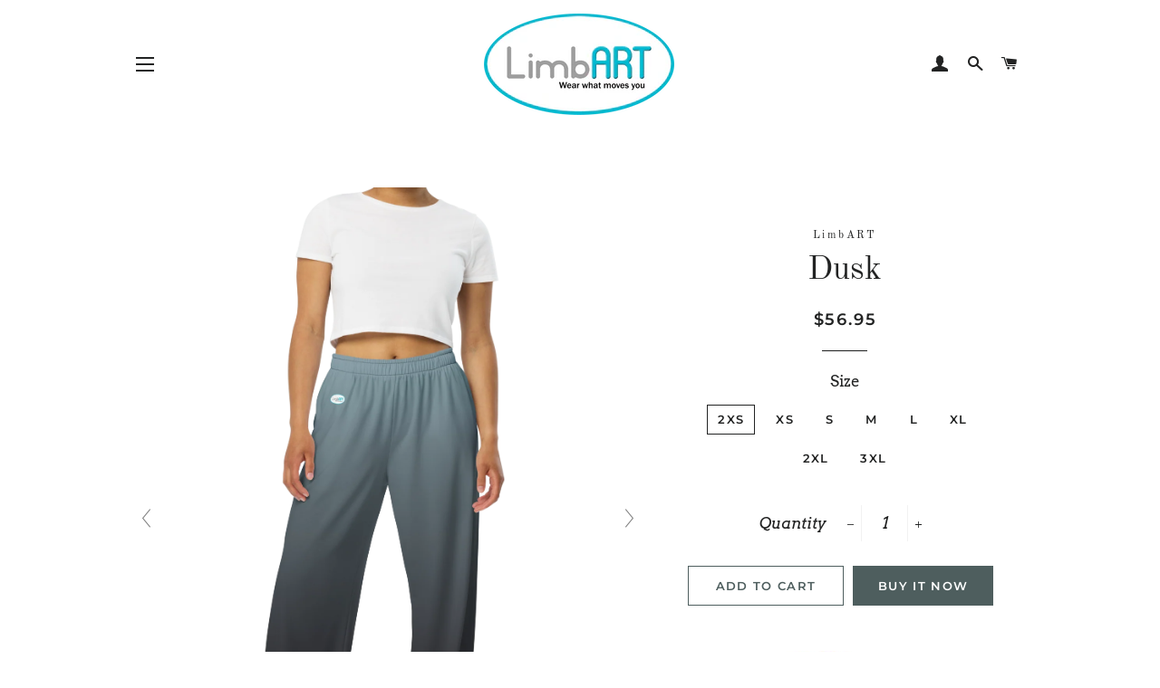

--- FILE ---
content_type: text/html; charset=utf-8
request_url: https://shoplimbart.com/products/dusk
body_size: 19867
content:
<!doctype html>
<!--[if lt IE 7]><html class="no-js lt-ie9 lt-ie8 lt-ie7" lang="en"> <![endif]-->
<!--[if IE 7]><html class="no-js lt-ie9 lt-ie8" lang="en"> <![endif]-->
<!--[if IE 8]><html class="no-js lt-ie9" lang="en"> <![endif]-->
<!--[if IE 9 ]><html class="ie9 no-js"> <![endif]-->
<!--[if (gt IE 9)|!(IE)]><!--> <html class="no-js"> <!--<![endif]-->
<meta name="google-site-verification" content="jxBaLj60G2ZPdk8xZBYp_EI9-BWbW3DyBtmd58Emp0" />
<head>
<script src="//shoplimbart.com/cdn/shop/t/5/assets/jquery.3.4.0.ets.js?v=157398224963696752601574715351" type="text/javascript"></script>

  <!-- Basic page needs ================================================== -->
  <meta charset="utf-8">
  <meta http-equiv="X-UA-Compatible" content="IE=edge,chrome=1">

  
    <link rel="shortcut icon" href="//shoplimbart.com/cdn/shop/files/Web_name_limbart_2_32x32.jpg?v=1613162241" type="image/png" />
  

  <!-- Title and description ================================================== -->
  <title>
  Dusk &ndash; LimbART
  </title>

  
  <meta name="description" content="Get the comfort of pajamas in this stylish pair of wide-leg pants. With the adjustable waist and stretchy fabric, it’s like your favorite sweatpants but better. • Relaxed unisex fit • Practical side pockets • Elastic waistband with a white drawstring • Can be worn on the waist or on the hips • Premium knit mid-weight j">
  

  <!-- Helpers ================================================== -->
  <!-- /snippets/social-meta-tags.liquid -->




<meta property="og:site_name" content="LimbART">
<meta property="og:url" content="https://shoplimbart.com/products/dusk">
<meta property="og:title" content="Dusk">
<meta property="og:type" content="product">
<meta property="og:description" content="Get the comfort of pajamas in this stylish pair of wide-leg pants. With the adjustable waist and stretchy fabric, it’s like your favorite sweatpants but better. • Relaxed unisex fit • Practical side pockets • Elastic waistband with a white drawstring • Can be worn on the waist or on the hips • Premium knit mid-weight j">

  <meta property="og:price:amount" content="56.95">
  <meta property="og:price:currency" content="USD">

<meta property="og:image" content="http://shoplimbart.com/cdn/shop/products/all-over-print-unisex-wide-leg-pants-white-front-63ad9c5d2b358_1200x1200.png?v=1672322685"><meta property="og:image" content="http://shoplimbart.com/cdn/shop/products/all-over-print-unisex-wide-leg-pants-white-back-63ad9c5d2b5f1_1200x1200.png?v=1672322685"><meta property="og:image" content="http://shoplimbart.com/cdn/shop/products/all-over-print-unisex-wide-leg-pants-white-left-front-63ad9c5d2b4aa_1200x1200.png?v=1672322685">
<meta property="og:image:secure_url" content="https://shoplimbart.com/cdn/shop/products/all-over-print-unisex-wide-leg-pants-white-front-63ad9c5d2b358_1200x1200.png?v=1672322685"><meta property="og:image:secure_url" content="https://shoplimbart.com/cdn/shop/products/all-over-print-unisex-wide-leg-pants-white-back-63ad9c5d2b5f1_1200x1200.png?v=1672322685"><meta property="og:image:secure_url" content="https://shoplimbart.com/cdn/shop/products/all-over-print-unisex-wide-leg-pants-white-left-front-63ad9c5d2b4aa_1200x1200.png?v=1672322685">


<meta name="twitter:card" content="summary_large_image">
<meta name="twitter:title" content="Dusk">
<meta name="twitter:description" content="Get the comfort of pajamas in this stylish pair of wide-leg pants. With the adjustable waist and stretchy fabric, it’s like your favorite sweatpants but better. • Relaxed unisex fit • Practical side pockets • Elastic waistband with a white drawstring • Can be worn on the waist or on the hips • Premium knit mid-weight j">

  <link rel="canonical" href="https://shoplimbart.com/products/dusk">
  <meta name="viewport" content="width=device-width,initial-scale=1,shrink-to-fit=no">
  <meta name="theme-color" content="#4e5e5e">

  <!-- CSS ================================================== -->
  <link href="//shoplimbart.com/cdn/shop/t/5/assets/timber.scss.css?v=110560933393325669831759252094" rel="stylesheet" type="text/css" media="all" />
  <link href="//shoplimbart.com/cdn/shop/t/5/assets/theme.scss.css?v=143044671335537554501759252094" rel="stylesheet" type="text/css" media="all" />

  <!-- Sections ================================================== -->
  <script>
    window.theme = window.theme || {};
    theme.strings = {
      zoomClose: "Close (Esc)",
      zoomPrev: "Previous (Left arrow key)",
      zoomNext: "Next (Right arrow key)",
      moneyFormat: "${{amount}}",
      addressError: "Error looking up that address",
      addressNoResults: "No results for that address",
      addressQueryLimit: "You have exceeded the Google API usage limit. Consider upgrading to a \u003ca href=\"https:\/\/developers.google.com\/maps\/premium\/usage-limits\"\u003ePremium Plan\u003c\/a\u003e.",
      authError: "There was a problem authenticating your Google Maps account.",
      cartEmpty: "Your cart is currently empty.",
      cartCookie: "Enable cookies to use the shopping cart",
      cartSavings: "I18n Error: Missing interpolation value \"savings\" for \"You're saving {{ savings }}\""
    };
    theme.settings = {
      cartType: "drawer",
      gridType: "collage"
    };
  </script>

  <script src="//shoplimbart.com/cdn/shop/t/5/assets/jquery-2.2.3.min.js?v=58211863146907186831530065115" type="text/javascript"></script>

  <!--[if (gt IE 9)|!(IE)]><!--><script src="//shoplimbart.com/cdn/shop/t/5/assets/lazysizes.min.js?v=37531750901115495291530065115" async="async"></script><!--<![endif]-->
  <!--[if lte IE 9]><script src="//shoplimbart.com/cdn/shop/t/5/assets/lazysizes.min.js?v=37531750901115495291530065115"></script><![endif]-->

  <!--[if (gt IE 9)|!(IE)]><!--><script src="//shoplimbart.com/cdn/shop/t/5/assets/theme.js?v=150808856734248058781530220970" defer="defer"></script><!--<![endif]-->
  <!--[if lte IE 9]><script src="//shoplimbart.com/cdn/shop/t/5/assets/theme.js?v=150808856734248058781530220970"></script><![endif]-->

  <!-- Header hook for plugins ================================================== -->
  <script>window.performance && window.performance.mark && window.performance.mark('shopify.content_for_header.start');</script><meta id="shopify-digital-wallet" name="shopify-digital-wallet" content="/12205097017/digital_wallets/dialog">
<meta name="shopify-checkout-api-token" content="91c7daf10da77064c5d66a94929b0366">
<meta id="in-context-paypal-metadata" data-shop-id="12205097017" data-venmo-supported="false" data-environment="production" data-locale="en_US" data-paypal-v4="true" data-currency="USD">
<link rel="alternate" type="application/json+oembed" href="https://shoplimbart.com/products/dusk.oembed">
<script async="async" src="/checkouts/internal/preloads.js?locale=en-US"></script>
<script id="shopify-features" type="application/json">{"accessToken":"91c7daf10da77064c5d66a94929b0366","betas":["rich-media-storefront-analytics"],"domain":"shoplimbart.com","predictiveSearch":true,"shopId":12205097017,"locale":"en"}</script>
<script>var Shopify = Shopify || {};
Shopify.shop = "limbart.myshopify.com";
Shopify.locale = "en";
Shopify.currency = {"active":"USD","rate":"1.0"};
Shopify.country = "US";
Shopify.theme = {"name":"Brooklyn","id":28233334841,"schema_name":"Brooklyn","schema_version":"8.0.1","theme_store_id":730,"role":"main"};
Shopify.theme.handle = "null";
Shopify.theme.style = {"id":null,"handle":null};
Shopify.cdnHost = "shoplimbart.com/cdn";
Shopify.routes = Shopify.routes || {};
Shopify.routes.root = "/";</script>
<script type="module">!function(o){(o.Shopify=o.Shopify||{}).modules=!0}(window);</script>
<script>!function(o){function n(){var o=[];function n(){o.push(Array.prototype.slice.apply(arguments))}return n.q=o,n}var t=o.Shopify=o.Shopify||{};t.loadFeatures=n(),t.autoloadFeatures=n()}(window);</script>
<script id="shop-js-analytics" type="application/json">{"pageType":"product"}</script>
<script defer="defer" async type="module" src="//shoplimbart.com/cdn/shopifycloud/shop-js/modules/v2/client.init-shop-cart-sync_C5BV16lS.en.esm.js"></script>
<script defer="defer" async type="module" src="//shoplimbart.com/cdn/shopifycloud/shop-js/modules/v2/chunk.common_CygWptCX.esm.js"></script>
<script type="module">
  await import("//shoplimbart.com/cdn/shopifycloud/shop-js/modules/v2/client.init-shop-cart-sync_C5BV16lS.en.esm.js");
await import("//shoplimbart.com/cdn/shopifycloud/shop-js/modules/v2/chunk.common_CygWptCX.esm.js");

  window.Shopify.SignInWithShop?.initShopCartSync?.({"fedCMEnabled":true,"windoidEnabled":true});

</script>
<script>(function() {
  var isLoaded = false;
  function asyncLoad() {
    if (isLoaded) return;
    isLoaded = true;
    var urls = ["https:\/\/instafeed.nfcube.com\/cdn\/20364807ec6e0dc0351fce566858c5c3.js?shop=limbart.myshopify.com","https:\/\/chimpstatic.com\/mcjs-connected\/js\/users\/91d6a322c9921246d38cf1896\/020a16a028a99f56c0170db40.js?shop=limbart.myshopify.com","https:\/\/l.getsitecontrol.com\/lw1gydxw.js?shop=limbart.myshopify.com","\/\/cdn.shopify.com\/proxy\/d16729aea86ac4dd89382a5da90ecee4e9f67a2c4b97eac1b7078ac59e2f0a67\/static.cdn.printful.com\/static\/js\/external\/shopify-product-customizer.js?v=0.28\u0026shop=limbart.myshopify.com\u0026sp-cache-control=cHVibGljLCBtYXgtYWdlPTkwMA"];
    for (var i = 0; i < urls.length; i++) {
      var s = document.createElement('script');
      s.type = 'text/javascript';
      s.async = true;
      s.src = urls[i];
      var x = document.getElementsByTagName('script')[0];
      x.parentNode.insertBefore(s, x);
    }
  };
  if(window.attachEvent) {
    window.attachEvent('onload', asyncLoad);
  } else {
    window.addEventListener('load', asyncLoad, false);
  }
})();</script>
<script id="__st">var __st={"a":12205097017,"offset":-25200,"reqid":"1154fa8f-951d-4c70-a713-c2c85315c87a-1768824595","pageurl":"shoplimbart.com\/products\/dusk","u":"f8cd3936ad2f","p":"product","rtyp":"product","rid":7590590644423};</script>
<script>window.ShopifyPaypalV4VisibilityTracking = true;</script>
<script id="captcha-bootstrap">!function(){'use strict';const t='contact',e='account',n='new_comment',o=[[t,t],['blogs',n],['comments',n],[t,'customer']],c=[[e,'customer_login'],[e,'guest_login'],[e,'recover_customer_password'],[e,'create_customer']],r=t=>t.map((([t,e])=>`form[action*='/${t}']:not([data-nocaptcha='true']) input[name='form_type'][value='${e}']`)).join(','),a=t=>()=>t?[...document.querySelectorAll(t)].map((t=>t.form)):[];function s(){const t=[...o],e=r(t);return a(e)}const i='password',u='form_key',d=['recaptcha-v3-token','g-recaptcha-response','h-captcha-response',i],f=()=>{try{return window.sessionStorage}catch{return}},m='__shopify_v',_=t=>t.elements[u];function p(t,e,n=!1){try{const o=window.sessionStorage,c=JSON.parse(o.getItem(e)),{data:r}=function(t){const{data:e,action:n}=t;return t[m]||n?{data:e,action:n}:{data:t,action:n}}(c);for(const[e,n]of Object.entries(r))t.elements[e]&&(t.elements[e].value=n);n&&o.removeItem(e)}catch(o){console.error('form repopulation failed',{error:o})}}const l='form_type',E='cptcha';function T(t){t.dataset[E]=!0}const w=window,h=w.document,L='Shopify',v='ce_forms',y='captcha';let A=!1;((t,e)=>{const n=(g='f06e6c50-85a8-45c8-87d0-21a2b65856fe',I='https://cdn.shopify.com/shopifycloud/storefront-forms-hcaptcha/ce_storefront_forms_captcha_hcaptcha.v1.5.2.iife.js',D={infoText:'Protected by hCaptcha',privacyText:'Privacy',termsText:'Terms'},(t,e,n)=>{const o=w[L][v],c=o.bindForm;if(c)return c(t,g,e,D).then(n);var r;o.q.push([[t,g,e,D],n]),r=I,A||(h.body.append(Object.assign(h.createElement('script'),{id:'captcha-provider',async:!0,src:r})),A=!0)});var g,I,D;w[L]=w[L]||{},w[L][v]=w[L][v]||{},w[L][v].q=[],w[L][y]=w[L][y]||{},w[L][y].protect=function(t,e){n(t,void 0,e),T(t)},Object.freeze(w[L][y]),function(t,e,n,w,h,L){const[v,y,A,g]=function(t,e,n){const i=e?o:[],u=t?c:[],d=[...i,...u],f=r(d),m=r(i),_=r(d.filter((([t,e])=>n.includes(e))));return[a(f),a(m),a(_),s()]}(w,h,L),I=t=>{const e=t.target;return e instanceof HTMLFormElement?e:e&&e.form},D=t=>v().includes(t);t.addEventListener('submit',(t=>{const e=I(t);if(!e)return;const n=D(e)&&!e.dataset.hcaptchaBound&&!e.dataset.recaptchaBound,o=_(e),c=g().includes(e)&&(!o||!o.value);(n||c)&&t.preventDefault(),c&&!n&&(function(t){try{if(!f())return;!function(t){const e=f();if(!e)return;const n=_(t);if(!n)return;const o=n.value;o&&e.removeItem(o)}(t);const e=Array.from(Array(32),(()=>Math.random().toString(36)[2])).join('');!function(t,e){_(t)||t.append(Object.assign(document.createElement('input'),{type:'hidden',name:u})),t.elements[u].value=e}(t,e),function(t,e){const n=f();if(!n)return;const o=[...t.querySelectorAll(`input[type='${i}']`)].map((({name:t})=>t)),c=[...d,...o],r={};for(const[a,s]of new FormData(t).entries())c.includes(a)||(r[a]=s);n.setItem(e,JSON.stringify({[m]:1,action:t.action,data:r}))}(t,e)}catch(e){console.error('failed to persist form',e)}}(e),e.submit())}));const S=(t,e)=>{t&&!t.dataset[E]&&(n(t,e.some((e=>e===t))),T(t))};for(const o of['focusin','change'])t.addEventListener(o,(t=>{const e=I(t);D(e)&&S(e,y())}));const B=e.get('form_key'),M=e.get(l),P=B&&M;t.addEventListener('DOMContentLoaded',(()=>{const t=y();if(P)for(const e of t)e.elements[l].value===M&&p(e,B);[...new Set([...A(),...v().filter((t=>'true'===t.dataset.shopifyCaptcha))])].forEach((e=>S(e,t)))}))}(h,new URLSearchParams(w.location.search),n,t,e,['guest_login'])})(!0,!0)}();</script>
<script integrity="sha256-4kQ18oKyAcykRKYeNunJcIwy7WH5gtpwJnB7kiuLZ1E=" data-source-attribution="shopify.loadfeatures" defer="defer" src="//shoplimbart.com/cdn/shopifycloud/storefront/assets/storefront/load_feature-a0a9edcb.js" crossorigin="anonymous"></script>
<script data-source-attribution="shopify.dynamic_checkout.dynamic.init">var Shopify=Shopify||{};Shopify.PaymentButton=Shopify.PaymentButton||{isStorefrontPortableWallets:!0,init:function(){window.Shopify.PaymentButton.init=function(){};var t=document.createElement("script");t.src="https://shoplimbart.com/cdn/shopifycloud/portable-wallets/latest/portable-wallets.en.js",t.type="module",document.head.appendChild(t)}};
</script>
<script data-source-attribution="shopify.dynamic_checkout.buyer_consent">
  function portableWalletsHideBuyerConsent(e){var t=document.getElementById("shopify-buyer-consent"),n=document.getElementById("shopify-subscription-policy-button");t&&n&&(t.classList.add("hidden"),t.setAttribute("aria-hidden","true"),n.removeEventListener("click",e))}function portableWalletsShowBuyerConsent(e){var t=document.getElementById("shopify-buyer-consent"),n=document.getElementById("shopify-subscription-policy-button");t&&n&&(t.classList.remove("hidden"),t.removeAttribute("aria-hidden"),n.addEventListener("click",e))}window.Shopify?.PaymentButton&&(window.Shopify.PaymentButton.hideBuyerConsent=portableWalletsHideBuyerConsent,window.Shopify.PaymentButton.showBuyerConsent=portableWalletsShowBuyerConsent);
</script>
<script>
  function portableWalletsCleanup(e){e&&e.src&&console.error("Failed to load portable wallets script "+e.src);var t=document.querySelectorAll("shopify-accelerated-checkout .shopify-payment-button__skeleton, shopify-accelerated-checkout-cart .wallet-cart-button__skeleton"),e=document.getElementById("shopify-buyer-consent");for(let e=0;e<t.length;e++)t[e].remove();e&&e.remove()}function portableWalletsNotLoadedAsModule(e){e instanceof ErrorEvent&&"string"==typeof e.message&&e.message.includes("import.meta")&&"string"==typeof e.filename&&e.filename.includes("portable-wallets")&&(window.removeEventListener("error",portableWalletsNotLoadedAsModule),window.Shopify.PaymentButton.failedToLoad=e,"loading"===document.readyState?document.addEventListener("DOMContentLoaded",window.Shopify.PaymentButton.init):window.Shopify.PaymentButton.init())}window.addEventListener("error",portableWalletsNotLoadedAsModule);
</script>

<script type="module" src="https://shoplimbart.com/cdn/shopifycloud/portable-wallets/latest/portable-wallets.en.js" onError="portableWalletsCleanup(this)" crossorigin="anonymous"></script>
<script nomodule>
  document.addEventListener("DOMContentLoaded", portableWalletsCleanup);
</script>

<link id="shopify-accelerated-checkout-styles" rel="stylesheet" media="screen" href="https://shoplimbart.com/cdn/shopifycloud/portable-wallets/latest/accelerated-checkout-backwards-compat.css" crossorigin="anonymous">
<style id="shopify-accelerated-checkout-cart">
        #shopify-buyer-consent {
  margin-top: 1em;
  display: inline-block;
  width: 100%;
}

#shopify-buyer-consent.hidden {
  display: none;
}

#shopify-subscription-policy-button {
  background: none;
  border: none;
  padding: 0;
  text-decoration: underline;
  font-size: inherit;
  cursor: pointer;
}

#shopify-subscription-policy-button::before {
  box-shadow: none;
}

      </style>

<script>window.performance && window.performance.mark && window.performance.mark('shopify.content_for_header.end');</script>
  <!-- /snippets/oldIE-js.liquid -->

<!--[if lt IE 9]>
<script src="//cdnjs.cloudflare.com/ajax/libs/html5shiv/3.7.2/html5shiv.min.js" type="text/javascript"></script>
<![endif]-->


<!--[if (lte IE 9) ]><script src="//shoplimbart.com/cdn/shop/t/5/assets/match-media.min.js?v=159635276924582161481530065115" type="text/javascript"></script><![endif]-->


  <script src="//shoplimbart.com/cdn/shop/t/5/assets/modernizr.min.js?v=21391054748206432451530065116" type="text/javascript"></script>

  
  
	
    
    
    <script src="//shoplimbart.com/cdn/shop/t/5/assets/magiczoomplus.js?v=40687221718702612541533851596" type="text/javascript"></script>
    <link href="//shoplimbart.com/cdn/shop/t/5/assets/magiczoomplus.css?v=23004810561057010731533851594" rel="stylesheet" type="text/css" media="all" />
    
    <link href="//shoplimbart.com/cdn/shop/t/5/assets/magiczoomplus.additional.css?v=143642723189518034661533851598" rel="stylesheet" type="text/css" media="all" />
    <script type="text/javascript">
    mzOptions = {
		'zoomWidth':'auto',
		'zoomHeight':'auto',
		'zoomPosition':'right',
		'zoomDistance':25,
		'selectorTrigger':'hover',
		'transitionEffect':true,
		'lazyZoom':false,
		'rightClick':false,
		'zoomMode':'zoom',
		'zoomOn':'hover',
		'upscale':true,
		'smoothing':true,
		'variableZoom':false,
		'zoomCaption':'off',
		'expand':'window',
		'expandZoomMode':'zoom',
		'expandZoomOn':'click',
		'expandCaption':true,
		'closeOnClickOutside':true,
		'hint':'once',
		'textHoverZoomHint':'Hover to zoom',
		'textClickZoomHint':'Click to zoom',
		'textExpandHint':'Click to expand',
		'textBtnClose':'Close',
		'textBtnNext':'Next',
		'textBtnPrev':'Previous'
    }
    mzMobileOptions = {
		'zoomMode':'zoom',
		'textHoverZoomHint':'Touch to zoom',
		'textClickZoomHint':'Double tap to zoom',
		'textExpandHint':'Tap to expand'
    }
    
    </script>
    <script src="//shoplimbart.com/cdn/shop/t/5/assets/magiczoomplus.sirv.js?v=109858565565370574771533851597" type="text/javascript"></script>
    

<link href="//shoplimbart.com/cdn/shop/t/5/assets/ets_instagram_shopping_slider.css?v=72780607149301768311596068193" rel="stylesheet" type="text/css" media="all">
<link href="https://monorail-edge.shopifysvc.com" rel="dns-prefetch">
<script>(function(){if ("sendBeacon" in navigator && "performance" in window) {try {var session_token_from_headers = performance.getEntriesByType('navigation')[0].serverTiming.find(x => x.name == '_s').description;} catch {var session_token_from_headers = undefined;}var session_cookie_matches = document.cookie.match(/_shopify_s=([^;]*)/);var session_token_from_cookie = session_cookie_matches && session_cookie_matches.length === 2 ? session_cookie_matches[1] : "";var session_token = session_token_from_headers || session_token_from_cookie || "";function handle_abandonment_event(e) {var entries = performance.getEntries().filter(function(entry) {return /monorail-edge.shopifysvc.com/.test(entry.name);});if (!window.abandonment_tracked && entries.length === 0) {window.abandonment_tracked = true;var currentMs = Date.now();var navigation_start = performance.timing.navigationStart;var payload = {shop_id: 12205097017,url: window.location.href,navigation_start,duration: currentMs - navigation_start,session_token,page_type: "product"};window.navigator.sendBeacon("https://monorail-edge.shopifysvc.com/v1/produce", JSON.stringify({schema_id: "online_store_buyer_site_abandonment/1.1",payload: payload,metadata: {event_created_at_ms: currentMs,event_sent_at_ms: currentMs}}));}}window.addEventListener('pagehide', handle_abandonment_event);}}());</script>
<script id="web-pixels-manager-setup">(function e(e,d,r,n,o){if(void 0===o&&(o={}),!Boolean(null===(a=null===(i=window.Shopify)||void 0===i?void 0:i.analytics)||void 0===a?void 0:a.replayQueue)){var i,a;window.Shopify=window.Shopify||{};var t=window.Shopify;t.analytics=t.analytics||{};var s=t.analytics;s.replayQueue=[],s.publish=function(e,d,r){return s.replayQueue.push([e,d,r]),!0};try{self.performance.mark("wpm:start")}catch(e){}var l=function(){var e={modern:/Edge?\/(1{2}[4-9]|1[2-9]\d|[2-9]\d{2}|\d{4,})\.\d+(\.\d+|)|Firefox\/(1{2}[4-9]|1[2-9]\d|[2-9]\d{2}|\d{4,})\.\d+(\.\d+|)|Chrom(ium|e)\/(9{2}|\d{3,})\.\d+(\.\d+|)|(Maci|X1{2}).+ Version\/(15\.\d+|(1[6-9]|[2-9]\d|\d{3,})\.\d+)([,.]\d+|)( \(\w+\)|)( Mobile\/\w+|) Safari\/|Chrome.+OPR\/(9{2}|\d{3,})\.\d+\.\d+|(CPU[ +]OS|iPhone[ +]OS|CPU[ +]iPhone|CPU IPhone OS|CPU iPad OS)[ +]+(15[._]\d+|(1[6-9]|[2-9]\d|\d{3,})[._]\d+)([._]\d+|)|Android:?[ /-](13[3-9]|1[4-9]\d|[2-9]\d{2}|\d{4,})(\.\d+|)(\.\d+|)|Android.+Firefox\/(13[5-9]|1[4-9]\d|[2-9]\d{2}|\d{4,})\.\d+(\.\d+|)|Android.+Chrom(ium|e)\/(13[3-9]|1[4-9]\d|[2-9]\d{2}|\d{4,})\.\d+(\.\d+|)|SamsungBrowser\/([2-9]\d|\d{3,})\.\d+/,legacy:/Edge?\/(1[6-9]|[2-9]\d|\d{3,})\.\d+(\.\d+|)|Firefox\/(5[4-9]|[6-9]\d|\d{3,})\.\d+(\.\d+|)|Chrom(ium|e)\/(5[1-9]|[6-9]\d|\d{3,})\.\d+(\.\d+|)([\d.]+$|.*Safari\/(?![\d.]+ Edge\/[\d.]+$))|(Maci|X1{2}).+ Version\/(10\.\d+|(1[1-9]|[2-9]\d|\d{3,})\.\d+)([,.]\d+|)( \(\w+\)|)( Mobile\/\w+|) Safari\/|Chrome.+OPR\/(3[89]|[4-9]\d|\d{3,})\.\d+\.\d+|(CPU[ +]OS|iPhone[ +]OS|CPU[ +]iPhone|CPU IPhone OS|CPU iPad OS)[ +]+(10[._]\d+|(1[1-9]|[2-9]\d|\d{3,})[._]\d+)([._]\d+|)|Android:?[ /-](13[3-9]|1[4-9]\d|[2-9]\d{2}|\d{4,})(\.\d+|)(\.\d+|)|Mobile Safari.+OPR\/([89]\d|\d{3,})\.\d+\.\d+|Android.+Firefox\/(13[5-9]|1[4-9]\d|[2-9]\d{2}|\d{4,})\.\d+(\.\d+|)|Android.+Chrom(ium|e)\/(13[3-9]|1[4-9]\d|[2-9]\d{2}|\d{4,})\.\d+(\.\d+|)|Android.+(UC? ?Browser|UCWEB|U3)[ /]?(15\.([5-9]|\d{2,})|(1[6-9]|[2-9]\d|\d{3,})\.\d+)\.\d+|SamsungBrowser\/(5\.\d+|([6-9]|\d{2,})\.\d+)|Android.+MQ{2}Browser\/(14(\.(9|\d{2,})|)|(1[5-9]|[2-9]\d|\d{3,})(\.\d+|))(\.\d+|)|K[Aa][Ii]OS\/(3\.\d+|([4-9]|\d{2,})\.\d+)(\.\d+|)/},d=e.modern,r=e.legacy,n=navigator.userAgent;return n.match(d)?"modern":n.match(r)?"legacy":"unknown"}(),u="modern"===l?"modern":"legacy",c=(null!=n?n:{modern:"",legacy:""})[u],f=function(e){return[e.baseUrl,"/wpm","/b",e.hashVersion,"modern"===e.buildTarget?"m":"l",".js"].join("")}({baseUrl:d,hashVersion:r,buildTarget:u}),m=function(e){var d=e.version,r=e.bundleTarget,n=e.surface,o=e.pageUrl,i=e.monorailEndpoint;return{emit:function(e){var a=e.status,t=e.errorMsg,s=(new Date).getTime(),l=JSON.stringify({metadata:{event_sent_at_ms:s},events:[{schema_id:"web_pixels_manager_load/3.1",payload:{version:d,bundle_target:r,page_url:o,status:a,surface:n,error_msg:t},metadata:{event_created_at_ms:s}}]});if(!i)return console&&console.warn&&console.warn("[Web Pixels Manager] No Monorail endpoint provided, skipping logging."),!1;try{return self.navigator.sendBeacon.bind(self.navigator)(i,l)}catch(e){}var u=new XMLHttpRequest;try{return u.open("POST",i,!0),u.setRequestHeader("Content-Type","text/plain"),u.send(l),!0}catch(e){return console&&console.warn&&console.warn("[Web Pixels Manager] Got an unhandled error while logging to Monorail."),!1}}}}({version:r,bundleTarget:l,surface:e.surface,pageUrl:self.location.href,monorailEndpoint:e.monorailEndpoint});try{o.browserTarget=l,function(e){var d=e.src,r=e.async,n=void 0===r||r,o=e.onload,i=e.onerror,a=e.sri,t=e.scriptDataAttributes,s=void 0===t?{}:t,l=document.createElement("script"),u=document.querySelector("head"),c=document.querySelector("body");if(l.async=n,l.src=d,a&&(l.integrity=a,l.crossOrigin="anonymous"),s)for(var f in s)if(Object.prototype.hasOwnProperty.call(s,f))try{l.dataset[f]=s[f]}catch(e){}if(o&&l.addEventListener("load",o),i&&l.addEventListener("error",i),u)u.appendChild(l);else{if(!c)throw new Error("Did not find a head or body element to append the script");c.appendChild(l)}}({src:f,async:!0,onload:function(){if(!function(){var e,d;return Boolean(null===(d=null===(e=window.Shopify)||void 0===e?void 0:e.analytics)||void 0===d?void 0:d.initialized)}()){var d=window.webPixelsManager.init(e)||void 0;if(d){var r=window.Shopify.analytics;r.replayQueue.forEach((function(e){var r=e[0],n=e[1],o=e[2];d.publishCustomEvent(r,n,o)})),r.replayQueue=[],r.publish=d.publishCustomEvent,r.visitor=d.visitor,r.initialized=!0}}},onerror:function(){return m.emit({status:"failed",errorMsg:"".concat(f," has failed to load")})},sri:function(e){var d=/^sha384-[A-Za-z0-9+/=]+$/;return"string"==typeof e&&d.test(e)}(c)?c:"",scriptDataAttributes:o}),m.emit({status:"loading"})}catch(e){m.emit({status:"failed",errorMsg:(null==e?void 0:e.message)||"Unknown error"})}}})({shopId: 12205097017,storefrontBaseUrl: "https://shoplimbart.com",extensionsBaseUrl: "https://extensions.shopifycdn.com/cdn/shopifycloud/web-pixels-manager",monorailEndpoint: "https://monorail-edge.shopifysvc.com/unstable/produce_batch",surface: "storefront-renderer",enabledBetaFlags: ["2dca8a86"],webPixelsConfigList: [{"id":"1124597959","configuration":"{\"storeIdentity\":\"limbart.myshopify.com\",\"baseURL\":\"https:\\\/\\\/api.printful.com\\\/shopify-pixels\"}","eventPayloadVersion":"v1","runtimeContext":"STRICT","scriptVersion":"74f275712857ab41bea9d998dcb2f9da","type":"APP","apiClientId":156624,"privacyPurposes":["ANALYTICS","MARKETING","SALE_OF_DATA"],"dataSharingAdjustments":{"protectedCustomerApprovalScopes":["read_customer_address","read_customer_email","read_customer_name","read_customer_personal_data","read_customer_phone"]}},{"id":"55509191","eventPayloadVersion":"v1","runtimeContext":"LAX","scriptVersion":"1","type":"CUSTOM","privacyPurposes":["MARKETING"],"name":"Meta pixel (migrated)"},{"id":"97681607","eventPayloadVersion":"v1","runtimeContext":"LAX","scriptVersion":"1","type":"CUSTOM","privacyPurposes":["ANALYTICS"],"name":"Google Analytics tag (migrated)"},{"id":"shopify-app-pixel","configuration":"{}","eventPayloadVersion":"v1","runtimeContext":"STRICT","scriptVersion":"0450","apiClientId":"shopify-pixel","type":"APP","privacyPurposes":["ANALYTICS","MARKETING"]},{"id":"shopify-custom-pixel","eventPayloadVersion":"v1","runtimeContext":"LAX","scriptVersion":"0450","apiClientId":"shopify-pixel","type":"CUSTOM","privacyPurposes":["ANALYTICS","MARKETING"]}],isMerchantRequest: false,initData: {"shop":{"name":"LimbART","paymentSettings":{"currencyCode":"USD"},"myshopifyDomain":"limbart.myshopify.com","countryCode":"US","storefrontUrl":"https:\/\/shoplimbart.com"},"customer":null,"cart":null,"checkout":null,"productVariants":[{"price":{"amount":56.95,"currencyCode":"USD"},"product":{"title":"Dusk","vendor":"LimbART","id":"7590590644423","untranslatedTitle":"Dusk","url":"\/products\/dusk","type":"Wide Leg Pants"},"id":"42982211354823","image":{"src":"\/\/shoplimbart.com\/cdn\/shop\/products\/all-over-print-unisex-wide-leg-pants-white-front-63ad9c5d2b358.png?v=1672322685"},"sku":"5871442","title":"2XS","untranslatedTitle":"2XS"},{"price":{"amount":56.95,"currencyCode":"USD"},"product":{"title":"Dusk","vendor":"LimbART","id":"7590590644423","untranslatedTitle":"Dusk","url":"\/products\/dusk","type":"Wide Leg Pants"},"id":"42982211387591","image":{"src":"\/\/shoplimbart.com\/cdn\/shop\/products\/all-over-print-unisex-wide-leg-pants-white-front-63ad9c5d2b358.png?v=1672322685"},"sku":"2324773","title":"XS","untranslatedTitle":"XS"},{"price":{"amount":56.95,"currencyCode":"USD"},"product":{"title":"Dusk","vendor":"LimbART","id":"7590590644423","untranslatedTitle":"Dusk","url":"\/products\/dusk","type":"Wide Leg Pants"},"id":"42982211420359","image":{"src":"\/\/shoplimbart.com\/cdn\/shop\/products\/all-over-print-unisex-wide-leg-pants-white-front-63ad9c5d2b358.png?v=1672322685"},"sku":"7834981","title":"S","untranslatedTitle":"S"},{"price":{"amount":56.95,"currencyCode":"USD"},"product":{"title":"Dusk","vendor":"LimbART","id":"7590590644423","untranslatedTitle":"Dusk","url":"\/products\/dusk","type":"Wide Leg Pants"},"id":"42982211453127","image":{"src":"\/\/shoplimbart.com\/cdn\/shop\/products\/all-over-print-unisex-wide-leg-pants-white-front-63ad9c5d2b358.png?v=1672322685"},"sku":"8996872","title":"M","untranslatedTitle":"M"},{"price":{"amount":56.95,"currencyCode":"USD"},"product":{"title":"Dusk","vendor":"LimbART","id":"7590590644423","untranslatedTitle":"Dusk","url":"\/products\/dusk","type":"Wide Leg Pants"},"id":"42982211485895","image":{"src":"\/\/shoplimbart.com\/cdn\/shop\/products\/all-over-print-unisex-wide-leg-pants-white-front-63ad9c5d2b358.png?v=1672322685"},"sku":"4091875","title":"L","untranslatedTitle":"L"},{"price":{"amount":56.95,"currencyCode":"USD"},"product":{"title":"Dusk","vendor":"LimbART","id":"7590590644423","untranslatedTitle":"Dusk","url":"\/products\/dusk","type":"Wide Leg Pants"},"id":"42982211518663","image":{"src":"\/\/shoplimbart.com\/cdn\/shop\/products\/all-over-print-unisex-wide-leg-pants-white-front-63ad9c5d2b358.png?v=1672322685"},"sku":"3603537","title":"XL","untranslatedTitle":"XL"},{"price":{"amount":56.95,"currencyCode":"USD"},"product":{"title":"Dusk","vendor":"LimbART","id":"7590590644423","untranslatedTitle":"Dusk","url":"\/products\/dusk","type":"Wide Leg Pants"},"id":"42982211551431","image":{"src":"\/\/shoplimbart.com\/cdn\/shop\/products\/all-over-print-unisex-wide-leg-pants-white-front-63ad9c5d2b358.png?v=1672322685"},"sku":"7066158","title":"2XL","untranslatedTitle":"2XL"},{"price":{"amount":56.95,"currencyCode":"USD"},"product":{"title":"Dusk","vendor":"LimbART","id":"7590590644423","untranslatedTitle":"Dusk","url":"\/products\/dusk","type":"Wide Leg Pants"},"id":"42982211584199","image":{"src":"\/\/shoplimbart.com\/cdn\/shop\/products\/all-over-print-unisex-wide-leg-pants-white-front-63ad9c5d2b358.png?v=1672322685"},"sku":"7349141","title":"3XL","untranslatedTitle":"3XL"}],"purchasingCompany":null},},"https://shoplimbart.com/cdn","fcfee988w5aeb613cpc8e4bc33m6693e112",{"modern":"","legacy":""},{"shopId":"12205097017","storefrontBaseUrl":"https:\/\/shoplimbart.com","extensionBaseUrl":"https:\/\/extensions.shopifycdn.com\/cdn\/shopifycloud\/web-pixels-manager","surface":"storefront-renderer","enabledBetaFlags":"[\"2dca8a86\"]","isMerchantRequest":"false","hashVersion":"fcfee988w5aeb613cpc8e4bc33m6693e112","publish":"custom","events":"[[\"page_viewed\",{}],[\"product_viewed\",{\"productVariant\":{\"price\":{\"amount\":56.95,\"currencyCode\":\"USD\"},\"product\":{\"title\":\"Dusk\",\"vendor\":\"LimbART\",\"id\":\"7590590644423\",\"untranslatedTitle\":\"Dusk\",\"url\":\"\/products\/dusk\",\"type\":\"Wide Leg Pants\"},\"id\":\"42982211354823\",\"image\":{\"src\":\"\/\/shoplimbart.com\/cdn\/shop\/products\/all-over-print-unisex-wide-leg-pants-white-front-63ad9c5d2b358.png?v=1672322685\"},\"sku\":\"5871442\",\"title\":\"2XS\",\"untranslatedTitle\":\"2XS\"}}]]"});</script><script>
  window.ShopifyAnalytics = window.ShopifyAnalytics || {};
  window.ShopifyAnalytics.meta = window.ShopifyAnalytics.meta || {};
  window.ShopifyAnalytics.meta.currency = 'USD';
  var meta = {"product":{"id":7590590644423,"gid":"gid:\/\/shopify\/Product\/7590590644423","vendor":"LimbART","type":"Wide Leg Pants","handle":"dusk","variants":[{"id":42982211354823,"price":5695,"name":"Dusk - 2XS","public_title":"2XS","sku":"5871442"},{"id":42982211387591,"price":5695,"name":"Dusk - XS","public_title":"XS","sku":"2324773"},{"id":42982211420359,"price":5695,"name":"Dusk - S","public_title":"S","sku":"7834981"},{"id":42982211453127,"price":5695,"name":"Dusk - M","public_title":"M","sku":"8996872"},{"id":42982211485895,"price":5695,"name":"Dusk - L","public_title":"L","sku":"4091875"},{"id":42982211518663,"price":5695,"name":"Dusk - XL","public_title":"XL","sku":"3603537"},{"id":42982211551431,"price":5695,"name":"Dusk - 2XL","public_title":"2XL","sku":"7066158"},{"id":42982211584199,"price":5695,"name":"Dusk - 3XL","public_title":"3XL","sku":"7349141"}],"remote":false},"page":{"pageType":"product","resourceType":"product","resourceId":7590590644423,"requestId":"1154fa8f-951d-4c70-a713-c2c85315c87a-1768824595"}};
  for (var attr in meta) {
    window.ShopifyAnalytics.meta[attr] = meta[attr];
  }
</script>
<script class="analytics">
  (function () {
    var customDocumentWrite = function(content) {
      var jquery = null;

      if (window.jQuery) {
        jquery = window.jQuery;
      } else if (window.Checkout && window.Checkout.$) {
        jquery = window.Checkout.$;
      }

      if (jquery) {
        jquery('body').append(content);
      }
    };

    var hasLoggedConversion = function(token) {
      if (token) {
        return document.cookie.indexOf('loggedConversion=' + token) !== -1;
      }
      return false;
    }

    var setCookieIfConversion = function(token) {
      if (token) {
        var twoMonthsFromNow = new Date(Date.now());
        twoMonthsFromNow.setMonth(twoMonthsFromNow.getMonth() + 2);

        document.cookie = 'loggedConversion=' + token + '; expires=' + twoMonthsFromNow;
      }
    }

    var trekkie = window.ShopifyAnalytics.lib = window.trekkie = window.trekkie || [];
    if (trekkie.integrations) {
      return;
    }
    trekkie.methods = [
      'identify',
      'page',
      'ready',
      'track',
      'trackForm',
      'trackLink'
    ];
    trekkie.factory = function(method) {
      return function() {
        var args = Array.prototype.slice.call(arguments);
        args.unshift(method);
        trekkie.push(args);
        return trekkie;
      };
    };
    for (var i = 0; i < trekkie.methods.length; i++) {
      var key = trekkie.methods[i];
      trekkie[key] = trekkie.factory(key);
    }
    trekkie.load = function(config) {
      trekkie.config = config || {};
      trekkie.config.initialDocumentCookie = document.cookie;
      var first = document.getElementsByTagName('script')[0];
      var script = document.createElement('script');
      script.type = 'text/javascript';
      script.onerror = function(e) {
        var scriptFallback = document.createElement('script');
        scriptFallback.type = 'text/javascript';
        scriptFallback.onerror = function(error) {
                var Monorail = {
      produce: function produce(monorailDomain, schemaId, payload) {
        var currentMs = new Date().getTime();
        var event = {
          schema_id: schemaId,
          payload: payload,
          metadata: {
            event_created_at_ms: currentMs,
            event_sent_at_ms: currentMs
          }
        };
        return Monorail.sendRequest("https://" + monorailDomain + "/v1/produce", JSON.stringify(event));
      },
      sendRequest: function sendRequest(endpointUrl, payload) {
        // Try the sendBeacon API
        if (window && window.navigator && typeof window.navigator.sendBeacon === 'function' && typeof window.Blob === 'function' && !Monorail.isIos12()) {
          var blobData = new window.Blob([payload], {
            type: 'text/plain'
          });

          if (window.navigator.sendBeacon(endpointUrl, blobData)) {
            return true;
          } // sendBeacon was not successful

        } // XHR beacon

        var xhr = new XMLHttpRequest();

        try {
          xhr.open('POST', endpointUrl);
          xhr.setRequestHeader('Content-Type', 'text/plain');
          xhr.send(payload);
        } catch (e) {
          console.log(e);
        }

        return false;
      },
      isIos12: function isIos12() {
        return window.navigator.userAgent.lastIndexOf('iPhone; CPU iPhone OS 12_') !== -1 || window.navigator.userAgent.lastIndexOf('iPad; CPU OS 12_') !== -1;
      }
    };
    Monorail.produce('monorail-edge.shopifysvc.com',
      'trekkie_storefront_load_errors/1.1',
      {shop_id: 12205097017,
      theme_id: 28233334841,
      app_name: "storefront",
      context_url: window.location.href,
      source_url: "//shoplimbart.com/cdn/s/trekkie.storefront.cd680fe47e6c39ca5d5df5f0a32d569bc48c0f27.min.js"});

        };
        scriptFallback.async = true;
        scriptFallback.src = '//shoplimbart.com/cdn/s/trekkie.storefront.cd680fe47e6c39ca5d5df5f0a32d569bc48c0f27.min.js';
        first.parentNode.insertBefore(scriptFallback, first);
      };
      script.async = true;
      script.src = '//shoplimbart.com/cdn/s/trekkie.storefront.cd680fe47e6c39ca5d5df5f0a32d569bc48c0f27.min.js';
      first.parentNode.insertBefore(script, first);
    };
    trekkie.load(
      {"Trekkie":{"appName":"storefront","development":false,"defaultAttributes":{"shopId":12205097017,"isMerchantRequest":null,"themeId":28233334841,"themeCityHash":"8209517048938994380","contentLanguage":"en","currency":"USD","eventMetadataId":"8db0f600-d517-4e0d-9023-b99da6c2b266"},"isServerSideCookieWritingEnabled":true,"monorailRegion":"shop_domain","enabledBetaFlags":["65f19447"]},"Session Attribution":{},"S2S":{"facebookCapiEnabled":false,"source":"trekkie-storefront-renderer","apiClientId":580111}}
    );

    var loaded = false;
    trekkie.ready(function() {
      if (loaded) return;
      loaded = true;

      window.ShopifyAnalytics.lib = window.trekkie;

      var originalDocumentWrite = document.write;
      document.write = customDocumentWrite;
      try { window.ShopifyAnalytics.merchantGoogleAnalytics.call(this); } catch(error) {};
      document.write = originalDocumentWrite;

      window.ShopifyAnalytics.lib.page(null,{"pageType":"product","resourceType":"product","resourceId":7590590644423,"requestId":"1154fa8f-951d-4c70-a713-c2c85315c87a-1768824595","shopifyEmitted":true});

      var match = window.location.pathname.match(/checkouts\/(.+)\/(thank_you|post_purchase)/)
      var token = match? match[1]: undefined;
      if (!hasLoggedConversion(token)) {
        setCookieIfConversion(token);
        window.ShopifyAnalytics.lib.track("Viewed Product",{"currency":"USD","variantId":42982211354823,"productId":7590590644423,"productGid":"gid:\/\/shopify\/Product\/7590590644423","name":"Dusk - 2XS","price":"56.95","sku":"5871442","brand":"LimbART","variant":"2XS","category":"Wide Leg Pants","nonInteraction":true,"remote":false},undefined,undefined,{"shopifyEmitted":true});
      window.ShopifyAnalytics.lib.track("monorail:\/\/trekkie_storefront_viewed_product\/1.1",{"currency":"USD","variantId":42982211354823,"productId":7590590644423,"productGid":"gid:\/\/shopify\/Product\/7590590644423","name":"Dusk - 2XS","price":"56.95","sku":"5871442","brand":"LimbART","variant":"2XS","category":"Wide Leg Pants","nonInteraction":true,"remote":false,"referer":"https:\/\/shoplimbart.com\/products\/dusk"});
      }
    });


        var eventsListenerScript = document.createElement('script');
        eventsListenerScript.async = true;
        eventsListenerScript.src = "//shoplimbart.com/cdn/shopifycloud/storefront/assets/shop_events_listener-3da45d37.js";
        document.getElementsByTagName('head')[0].appendChild(eventsListenerScript);

})();</script>
  <script>
  if (!window.ga || (window.ga && typeof window.ga !== 'function')) {
    window.ga = function ga() {
      (window.ga.q = window.ga.q || []).push(arguments);
      if (window.Shopify && window.Shopify.analytics && typeof window.Shopify.analytics.publish === 'function') {
        window.Shopify.analytics.publish("ga_stub_called", {}, {sendTo: "google_osp_migration"});
      }
      console.error("Shopify's Google Analytics stub called with:", Array.from(arguments), "\nSee https://help.shopify.com/manual/promoting-marketing/pixels/pixel-migration#google for more information.");
    };
    if (window.Shopify && window.Shopify.analytics && typeof window.Shopify.analytics.publish === 'function') {
      window.Shopify.analytics.publish("ga_stub_initialized", {}, {sendTo: "google_osp_migration"});
    }
  }
</script>
<script
  defer
  src="https://shoplimbart.com/cdn/shopifycloud/perf-kit/shopify-perf-kit-3.0.4.min.js"
  data-application="storefront-renderer"
  data-shop-id="12205097017"
  data-render-region="gcp-us-central1"
  data-page-type="product"
  data-theme-instance-id="28233334841"
  data-theme-name="Brooklyn"
  data-theme-version="8.0.1"
  data-monorail-region="shop_domain"
  data-resource-timing-sampling-rate="10"
  data-shs="true"
  data-shs-beacon="true"
  data-shs-export-with-fetch="true"
  data-shs-logs-sample-rate="1"
  data-shs-beacon-endpoint="https://shoplimbart.com/api/collect"
></script>
</head>


<body id="dusk" class="template-product">

  <div id="NavDrawer" class="drawer drawer--left">
    <div id="shopify-section-drawer-menu" class="shopify-section"><div data-section-id="drawer-menu" data-section-type="drawer-menu-section">
  <div class="drawer__inner drawer-left__inner">

    
      <!-- /snippets/search-bar.liquid -->





<form action="/search" method="get" class="input-group search-bar search-bar--drawer" role="search">
  
  <input type="search" name="q" value="" placeholder="Search our store" class="input-group-field" aria-label="Search our store">
  <span class="input-group-btn">
    <button type="submit" class="btn--secondary icon-fallback-text">
      <span class="icon icon-search" aria-hidden="true"></span>
      <span class="fallback-text">Search</span>
    </button>
  </span>
</form>

    

    <ul class="mobile-nav">
      
        

          <li class="mobile-nav__item">
            <a
              href="/"
              class="mobile-nav__link"
              >
                Home
            </a>
          </li>

        
      
        
          <li class="mobile-nav__item">
            <div class="mobile-nav__has-sublist">
              <a
                href="/collections/all"
                class="mobile-nav__link"
                id="Label-2"
                >Shop</a>
              <div class="mobile-nav__toggle">
                <button type="button" class="mobile-nav__toggle-btn icon-fallback-text" aria-controls="Linklist-2" aria-expanded="false">
                  <span class="icon-fallback-text mobile-nav__toggle-open">
                    <span class="icon icon-plus" aria-hidden="true"></span>
                    <span class="fallback-text">Expand submenu Shop</span>
                  </span>
                  <span class="icon-fallback-text mobile-nav__toggle-close">
                    <span class="icon icon-minus" aria-hidden="true"></span>
                    <span class="fallback-text">Collapse submenu Shop</span>
                  </span>
                </button>
              </div>
            </div>
            <ul class="mobile-nav__sublist" id="Linklist-2" aria-labelledby="Label-2" role="navigation">
              
              
                
                <li class="mobile-nav__item">
                  <a
                    href="/collections/yoga-leggings"
                    class="mobile-nav__link"
                    >
                      Yoga Leggings
                  </a>
                </li>
                
              
                
                <li class="mobile-nav__item">
                  <a
                    href="/collections/yoga-leggings-with-pockets"
                    class="mobile-nav__link"
                    >
                      Yoga Leggings with Pockets
                  </a>
                </li>
                
              
                
                <li class="mobile-nav__item">
                  <a
                    href="/collections/yoga-capri"
                    class="mobile-nav__link"
                    >
                      Yoga Capri
                  </a>
                </li>
                
              
                
                <li class="mobile-nav__item">
                  <a
                    href="/collections/yoga-plus-size-leggings"
                    class="mobile-nav__link"
                    >
                      Yoga Plus Size Leggings
                  </a>
                </li>
                
              
                
                <li class="mobile-nav__item">
                  <a
                    href="/collections/full-length-leggings"
                    class="mobile-nav__link"
                    >
                      Full Length Leggings
                  </a>
                </li>
                
              
                
                <li class="mobile-nav__item">
                  <a
                    href="/collections/long-sleeve-athlete-trainer"
                    class="mobile-nav__link"
                    >
                      Long Sleeve Athlete Trainer
                  </a>
                </li>
                
              
                
                <li class="mobile-nav__item">
                  <a
                    href="/collections/kids-leggings"
                    class="mobile-nav__link"
                    >
                      Kids Leggings
                  </a>
                </li>
                
              
                
                <li class="mobile-nav__item">
                  <a
                    href="/collections/alma-maters"
                    class="mobile-nav__link"
                    >
                      School Spirit
                  </a>
                </li>
                
              
                
                <li class="mobile-nav__item">
                  <a
                    href="/collections/wide-leg-pants"
                    class="mobile-nav__link"
                    >
                      Wide Leg Pants
                  </a>
                </li>
                
              
            </ul>
          </li>

          
      
        

          <li class="mobile-nav__item">
            <a
              href="/pages/ambassador-program"
              class="mobile-nav__link"
              >
                Ambassador Program
            </a>
          </li>

        
      
        

          <li class="mobile-nav__item">
            <a
              href="/pages/about-us"
              class="mobile-nav__link"
              >
                About Us
            </a>
          </li>

        
      
      
      <li class="mobile-nav__spacer"></li>

      
      
        
          <li class="mobile-nav__item mobile-nav__item--secondary">
            <a href="/account/login" id="customer_login_link">Log In</a>
          </li>
          <li class="mobile-nav__item mobile-nav__item--secondary">
            <a href="/account/register" id="customer_register_link">Create Account</a>
          </li>
        
      
      
        <li class="mobile-nav__item mobile-nav__item--secondary"><a href="/search">Search</a></li>
      
        <li class="mobile-nav__item mobile-nav__item--secondary"><a href="/collections/yoga-leggings">Yoga Leggings</a></li>
      
        <li class="mobile-nav__item mobile-nav__item--secondary"><a href="/collections/wide-leg-pants">Wide Leg Pants</a></li>
      
        <li class="mobile-nav__item mobile-nav__item--secondary"><a href="/collections/yoga-leggings-with-pockets">Yoga Leggings with Pockets</a></li>
      
        <li class="mobile-nav__item mobile-nav__item--secondary"><a href="/collections/yoga-capri">Yoga Capri</a></li>
      
        <li class="mobile-nav__item mobile-nav__item--secondary"><a href="/collections/yoga-plus-size-leggings">Yoga Plus Size Leggings</a></li>
      
        <li class="mobile-nav__item mobile-nav__item--secondary"><a href="/collections/full-length-leggings">Full Length Leggings</a></li>
      
        <li class="mobile-nav__item mobile-nav__item--secondary"><a href="/collections/long-sleeve-athlete-trainer">Long Sleeve Athlete Trainer</a></li>
      
        <li class="mobile-nav__item mobile-nav__item--secondary"><a href="/collections/kids-leggings">Kids Leggings</a></li>
      
        <li class="mobile-nav__item mobile-nav__item--secondary"><a href="/collections/alma-maters">Alma Maters & Branding</a></li>
      
        <li class="mobile-nav__item mobile-nav__item--secondary"><a href="https://shoplimbart.com/pages/ambassador-program">Ambassador Program</a></li>
      
        <li class="mobile-nav__item mobile-nav__item--secondary"><a href="/">Capri</a></li>
      
        <li class="mobile-nav__item mobile-nav__item--secondary"><a href="/collections/womens-designer-shoes">Women's Designer Shoes</a></li>
      
        <li class="mobile-nav__item mobile-nav__item--secondary"><a href="/collections/poker-hoodies">Poker Hoodies</a></li>
      
    </ul>
    <!-- //mobile-nav -->
  </div>
</div>


</div>
  </div>
  <div id="CartDrawer" class="drawer drawer--right drawer--has-fixed-footer">
    <div class="drawer__fixed-header">
      <div class="drawer__header">
        <div class="drawer__title">Your cart</div>
        <div class="drawer__close">
          <button type="button" class="icon-fallback-text drawer__close-button js-drawer-close">
            <span class="icon icon-x" aria-hidden="true"></span>
            <span class="fallback-text">Close Cart</span>
          </button>
        </div>
      </div>
    </div>
    <div class="drawer__inner">
      <div id="CartContainer" class="drawer__cart"></div>
    </div>
  </div>

  <div id="PageContainer" class="page-container">

    <div id="shopify-section-header" class="shopify-section"><style>
  .site-header__logo img {
    max-width: 210px;
  }

  @media screen and (max-width: 768px) {
    .site-header__logo img {
      max-width: 100%;
    }
  }
</style>


<div data-section-id="header" data-section-type="header-section" data-template="product">
  <div class="header-container">
    <div class="header-wrapper">
      

      <header class="site-header" role="banner">
        <div class="wrapper">
          <div class="grid--full grid--table">
            <div class="grid__item large--hide large--one-sixth one-quarter">
              <div class="site-nav--open site-nav--mobile">
                <button type="button" class="icon-fallback-text site-nav__link site-nav__link--burger js-drawer-open-button-left" aria-controls="NavDrawer">
                  <span class="burger-icon burger-icon--top"></span>
                  <span class="burger-icon burger-icon--mid"></span>
                  <span class="burger-icon burger-icon--bottom"></span>
                  <span class="fallback-text">Site navigation</span>
                </button>
              </div>
            </div>
            <div class="grid__item large--one-third medium-down--one-half">
              
              
                <div class="h1 site-header__logo large--left" itemscope itemtype="http://schema.org/Organization">
              
                

                
                  <a href="/" itemprop="url" class="site-header__logo-link">
                     <img src="//shoplimbart.com/cdn/shop/files/LimbART_oval_Logo_copy_eb45d654-8494-4d27-b64a-e35cd2ee9ad7_210x.png?v=1613162751"
                     srcset="//shoplimbart.com/cdn/shop/files/LimbART_oval_Logo_copy_eb45d654-8494-4d27-b64a-e35cd2ee9ad7_210x.png?v=1613162751 1x, //shoplimbart.com/cdn/shop/files/LimbART_oval_Logo_copy_eb45d654-8494-4d27-b64a-e35cd2ee9ad7_210x@2x.png?v=1613162751 2x"
                     alt="LimbART"
                     itemprop="logo">
                  </a>
                
              
                </div>
              
            </div>
            <nav class="grid__item large--two-thirds large--text-right medium-down--hide" role="navigation">
              
              <!-- begin site-nav -->
              <ul class="site-nav" id="AccessibleNav">
                
                  
                    <li class="site-nav__item">
                      <a
                        href="/search"
                        class="site-nav__link"
                        data-meganav-type="child"
                        >
                          Search
                      </a>
                    </li>
                  
                
                  
                    <li class="site-nav__item">
                      <a
                        href="/collections/yoga-leggings"
                        class="site-nav__link"
                        data-meganav-type="child"
                        >
                          Yoga Leggings
                      </a>
                    </li>
                  
                
                  
                    <li class="site-nav__item">
                      <a
                        href="/collections/wide-leg-pants"
                        class="site-nav__link"
                        data-meganav-type="child"
                        >
                          Wide Leg Pants
                      </a>
                    </li>
                  
                
                  
                    <li class="site-nav__item">
                      <a
                        href="/collections/yoga-leggings-with-pockets"
                        class="site-nav__link"
                        data-meganav-type="child"
                        >
                          Yoga Leggings with Pockets
                      </a>
                    </li>
                  
                
                  
                    <li class="site-nav__item">
                      <a
                        href="/collections/yoga-capri"
                        class="site-nav__link"
                        data-meganav-type="child"
                        >
                          Yoga Capri
                      </a>
                    </li>
                  
                
                  
                    <li class="site-nav__item">
                      <a
                        href="/collections/yoga-plus-size-leggings"
                        class="site-nav__link"
                        data-meganav-type="child"
                        >
                          Yoga Plus Size Leggings
                      </a>
                    </li>
                  
                
                  
                    <li class="site-nav__item">
                      <a
                        href="/collections/full-length-leggings"
                        class="site-nav__link"
                        data-meganav-type="child"
                        >
                          Full Length Leggings
                      </a>
                    </li>
                  
                
                  
                    <li class="site-nav__item">
                      <a
                        href="/collections/long-sleeve-athlete-trainer"
                        class="site-nav__link"
                        data-meganav-type="child"
                        >
                          Long Sleeve Athlete Trainer
                      </a>
                    </li>
                  
                
                  
                    <li class="site-nav__item">
                      <a
                        href="/collections/kids-leggings"
                        class="site-nav__link"
                        data-meganav-type="child"
                        >
                          Kids Leggings
                      </a>
                    </li>
                  
                
                  
                    <li class="site-nav__item">
                      <a
                        href="/collections/alma-maters"
                        class="site-nav__link"
                        data-meganav-type="child"
                        >
                          Alma Maters &amp; Branding
                      </a>
                    </li>
                  
                
                  
                    <li class="site-nav__item">
                      <a
                        href="https://shoplimbart.com/pages/ambassador-program"
                        class="site-nav__link"
                        data-meganav-type="child"
                        >
                          Ambassador Program
                      </a>
                    </li>
                  
                
                  
                    <li class="site-nav__item">
                      <a
                        href="/"
                        class="site-nav__link"
                        data-meganav-type="child"
                        >
                          Capri
                      </a>
                    </li>
                  
                
                  
                    <li class="site-nav__item">
                      <a
                        href="/collections/womens-designer-shoes"
                        class="site-nav__link"
                        data-meganav-type="child"
                        >
                          Women&#39;s Designer Shoes
                      </a>
                    </li>
                  
                
                  
                    <li class="site-nav__item">
                      <a
                        href="/collections/poker-hoodies"
                        class="site-nav__link"
                        data-meganav-type="child"
                        >
                          Poker Hoodies
                      </a>
                    </li>
                  
                

                
                
                  <li class="site-nav__item site-nav__expanded-item site-nav__item--compressed">
                    <a class="site-nav__link site-nav__link--icon" href="/account">
                      <span class="icon-fallback-text">
                        <span class="icon icon-customer" aria-hidden="true"></span>
                        <span class="fallback-text">
                          
                            Log In
                          
                        </span>
                      </span>
                    </a>
                  </li>
                

                
                  
                  
                  <li class="site-nav__item site-nav__item--compressed">
                    <a href="/search" class="site-nav__link site-nav__link--icon" data-mfp-src="#SearchModal">
                      <span class="icon-fallback-text">
                        <span class="icon icon-search" aria-hidden="true"></span>
                        <span class="fallback-text">Search</span>
                      </span>
                    </a>
                  </li>
                

                <li class="site-nav__item site-nav__item--compressed">
                  <a href="/cart" class="site-nav__link site-nav__link--icon cart-link js-drawer-open-button-right" aria-controls="CartDrawer">
                    <span class="icon-fallback-text">
                      <span class="icon icon-cart" aria-hidden="true"></span>
                      <span class="fallback-text">Cart</span>
                    </span>
                    <span class="cart-link__bubble"></span>
                  </a>
                </li>

              </ul>
              <!-- //site-nav -->
            </nav>
            <div class="grid__item large--hide one-quarter">
              <div class="site-nav--mobile text-right">
                <a href="/cart" class="site-nav__link cart-link js-drawer-open-button-right" aria-controls="CartDrawer">
                  <span class="icon-fallback-text">
                    <span class="icon icon-cart" aria-hidden="true"></span>
                    <span class="fallback-text">Cart</span>
                  </span>
                  <span class="cart-link__bubble"></span>
                </a>
              </div>
            </div>
          </div>

        </div>
      </header>
    </div>
  </div>
</div>


</div>

    

    <main class="main-content" role="main">
      
        <div class="wrapper">
      
        <!-- /templates/product.liquid -->


<div id="shopify-section-product-template" class="shopify-section"><!-- /templates/product.liquid -->
<div itemscope itemtype="http://schema.org/Product" id="ProductSection--product-template" data-section-id="product-template" data-section-type="product-template" data-image-zoom-type="true" data-enable-history-state="true" data-scroll-to-image="false">

    <meta itemprop="url" content="https://shoplimbart.com/products/dusk">
    <meta itemprop="image" content="//shoplimbart.com/cdn/shop/products/all-over-print-unisex-wide-leg-pants-white-front-63ad9c5d2b358_grande.png?v=1672322685">

    
    

    <div class="grid product-single">
      <div class="grid__item large--seven-twelfths medium--seven-twelfths text-center">

        












<div class="MagicToolboxContainer layout-bottom thumbnail-size-small">

    
    
    
    

    
    

    
  
    
  
    

    <div class="MagicToolboxSlides">
        <a  href="#" class="MagicToolboxSlides-arrow prev"></a>
        <a  href="#" class="MagicToolboxSlides-arrow next"></a>
        <div data-slide-num="" data-slide-id="zoom" class="MagicToolboxSlide active-magic-slide">
            <a href="//shoplimbart.com/cdn/shop/products/all-over-print-unisex-wide-leg-pants-white-front-63ad9c5d2b358.png?v=1672322685" class="MagicZoomPlus" id="zoom7590590644423" title="Dusk"><img itemprop="image" src="//shoplimbart.com/cdn/shop/products/all-over-print-unisex-wide-leg-pants-white-front-63ad9c5d2b358.png?v=1672322685" alt="Dusk" /></a>
            
            <div class="MagicToolboxMessage">Move your mouse over image or click to enlarge</div>
            
        </div>
        
            
        
            
        
            
        
            
        
    </div>

    
        
    <div class="MagicToolboxSelectorsContainer no-magic-scroll" >
      
        
            
                            
                
                
                <a data-variants="," class="active-magic-selector" data-slide-id="zoom" href="//shoplimbart.com/cdn/shop/products/all-over-print-unisex-wide-leg-pants-white-front-63ad9c5d2b358.png?v=1672322685" data-zoom-id="zoom7590590644423" data-image="//shoplimbart.com/cdn/shop/products/all-over-print-unisex-wide-leg-pants-white-front-63ad9c5d2b358.png?v=1672322685" title="Dusk"><img src="//shoplimbart.com/cdn/shop/products/all-over-print-unisex-wide-leg-pants-white-front-63ad9c5d2b358_small.png?v=1672322685" alt="Dusk" /></a>
            
        
            
                            
                
                
                <a data-variants=","  data-slide-id="zoom" href="//shoplimbart.com/cdn/shop/products/all-over-print-unisex-wide-leg-pants-white-back-63ad9c5d2b5f1.png?v=1672322685" data-zoom-id="zoom7590590644423" data-image="//shoplimbart.com/cdn/shop/products/all-over-print-unisex-wide-leg-pants-white-back-63ad9c5d2b5f1.png?v=1672322685" title="Dusk"><img src="//shoplimbart.com/cdn/shop/products/all-over-print-unisex-wide-leg-pants-white-back-63ad9c5d2b5f1_small.png?v=1672322685" alt="Dusk" /></a>
            
        
            
                            
                
                
                <a data-variants=","  data-slide-id="zoom" href="//shoplimbart.com/cdn/shop/products/all-over-print-unisex-wide-leg-pants-white-left-front-63ad9c5d2b4aa.png?v=1672322685" data-zoom-id="zoom7590590644423" data-image="//shoplimbart.com/cdn/shop/products/all-over-print-unisex-wide-leg-pants-white-left-front-63ad9c5d2b4aa.png?v=1672322685" title="Dusk"><img src="//shoplimbart.com/cdn/shop/products/all-over-print-unisex-wide-leg-pants-white-left-front-63ad9c5d2b4aa_small.png?v=1672322685" alt="Dusk" /></a>
            
        
            
                            
                
                
                <a data-variants=","  data-slide-id="zoom" href="//shoplimbart.com/cdn/shop/products/all-over-print-unisex-wide-leg-pants-white-front-63ad9c5d2b0e1.png?v=1672322685" data-zoom-id="zoom7590590644423" data-image="//shoplimbart.com/cdn/shop/products/all-over-print-unisex-wide-leg-pants-white-front-63ad9c5d2b0e1.png?v=1672322685" title="Dusk"><img src="//shoplimbart.com/cdn/shop/products/all-over-print-unisex-wide-leg-pants-white-front-63ad9c5d2b0e1_small.png?v=1672322685" alt="Dusk" /></a>
            
        
        
    </div>
    
    

</div>

<script type="text/javascript">
var SirvID = '';
var SirvSpinsPath = 'products/{product-id}/{product-id}.spin';
var SirvProductID = 7590590644423;
var SirvIconURL = '//shoplimbart.com/cdn/shop/t/5/assets/SirvIcon.png?v=30783306643716141781533851587';
var SirvVariants = {};

variant = {"id":42982211354823,"title":"2XS","option1":"2XS","option2":null,"option3":null,"sku":"5871442","requires_shipping":true,"taxable":true,"featured_image":null,"available":true,"name":"Dusk - 2XS","public_title":"2XS","options":["2XS"],"price":5695,"weight":0,"compare_at_price":null,"inventory_management":"shopify","barcode":"","requires_selling_plan":false,"selling_plan_allocations":[]};
SirvVariants[variant.id] = false;

variant = {"id":42982211387591,"title":"XS","option1":"XS","option2":null,"option3":null,"sku":"2324773","requires_shipping":true,"taxable":true,"featured_image":null,"available":true,"name":"Dusk - XS","public_title":"XS","options":["XS"],"price":5695,"weight":0,"compare_at_price":null,"inventory_management":"shopify","barcode":"","requires_selling_plan":false,"selling_plan_allocations":[]};
SirvVariants[variant.id] = false;

variant = {"id":42982211420359,"title":"S","option1":"S","option2":null,"option3":null,"sku":"7834981","requires_shipping":true,"taxable":true,"featured_image":null,"available":true,"name":"Dusk - S","public_title":"S","options":["S"],"price":5695,"weight":0,"compare_at_price":null,"inventory_management":"shopify","barcode":"","requires_selling_plan":false,"selling_plan_allocations":[]};
SirvVariants[variant.id] = false;

variant = {"id":42982211453127,"title":"M","option1":"M","option2":null,"option3":null,"sku":"8996872","requires_shipping":true,"taxable":true,"featured_image":null,"available":true,"name":"Dusk - M","public_title":"M","options":["M"],"price":5695,"weight":0,"compare_at_price":null,"inventory_management":"shopify","barcode":"","requires_selling_plan":false,"selling_plan_allocations":[]};
SirvVariants[variant.id] = false;

variant = {"id":42982211485895,"title":"L","option1":"L","option2":null,"option3":null,"sku":"4091875","requires_shipping":true,"taxable":true,"featured_image":null,"available":true,"name":"Dusk - L","public_title":"L","options":["L"],"price":5695,"weight":0,"compare_at_price":null,"inventory_management":"shopify","barcode":"","requires_selling_plan":false,"selling_plan_allocations":[]};
SirvVariants[variant.id] = false;

variant = {"id":42982211518663,"title":"XL","option1":"XL","option2":null,"option3":null,"sku":"3603537","requires_shipping":true,"taxable":true,"featured_image":null,"available":true,"name":"Dusk - XL","public_title":"XL","options":["XL"],"price":5695,"weight":0,"compare_at_price":null,"inventory_management":"shopify","barcode":"","requires_selling_plan":false,"selling_plan_allocations":[]};
SirvVariants[variant.id] = false;

variant = {"id":42982211551431,"title":"2XL","option1":"2XL","option2":null,"option3":null,"sku":"7066158","requires_shipping":true,"taxable":true,"featured_image":null,"available":true,"name":"Dusk - 2XL","public_title":"2XL","options":["2XL"],"price":5695,"weight":0,"compare_at_price":null,"inventory_management":"shopify","barcode":"","requires_selling_plan":false,"selling_plan_allocations":[]};
SirvVariants[variant.id] = false;

variant = {"id":42982211584199,"title":"3XL","option1":"3XL","option2":null,"option3":null,"sku":"7349141","requires_shipping":true,"taxable":true,"featured_image":null,"available":true,"name":"Dusk - 3XL","public_title":"3XL","options":["3XL"],"price":5695,"weight":0,"compare_at_price":null,"inventory_management":"shopify","barcode":"","requires_selling_plan":false,"selling_plan_allocations":[]};
SirvVariants[variant.id] = false;
  
</script></div>

      <div class="grid__item product-single__meta--wrapper medium--five-twelfths large--five-twelfths">
        <div class="product-single__meta">
          
            <h2 class="product-single__vendor" itemprop="brand">LimbART</h2>
          

          <h1 class="product-single__title" itemprop="name">Dusk</h1>

          <div itemprop="offers" itemscope itemtype="http://schema.org/Offer">
            <div data-price-container>
              

              
                <span id="PriceA11y" class="visually-hidden" >Regular price</span>
                <span class="product-single__price--wrapper hide" aria-hidden="true">
                  <span id="ComparePrice" class="product-single__price--compare-at"></span>
                </span>
                <span id="ComparePriceA11y" class="visually-hidden" aria-hidden="true">Sale price</span>
              

              <span id="ProductPrice"
                class="product-single__price"
                itemprop="price"
                content="56.95"
                >
                $56.95
              </span>
            </div>

            <hr class="hr--small">

            <meta itemprop="priceCurrency" content="USD">
            <link itemprop="availability" href="http://schema.org/InStock">

            

            

            <form method="post" action="/cart/add" id="AddToCartForm--product-template" accept-charset="UTF-8" class="
              product-single__form
" enctype="multipart/form-data"><input type="hidden" name="form_type" value="product" /><input type="hidden" name="utf8" value="✓" />
              
                
                  <div class="radio-wrapper js product-form__item">
                    <label class="single-option-radio__label"
                      for="ProductSelect-option-0">
                      Size
                    </label>
                    
                      <fieldset class="single-option-radio"
                        name="size"
                        id="ProductSelect-option-0">
                        
                        
                          
                          
                          <input type="radio"
                             checked="checked"
                            
                            value="2XS"
                            data-index="option1"
                            name="size"
                            class="single-option-selector__radio"
                            id="ProductSelect-option-size-2XS">
                          <label for="ProductSelect-option-size-2XS">2XS</label>
                        
                          
                          
                          <input type="radio"
                            
                            
                            value="XS"
                            data-index="option1"
                            name="size"
                            class="single-option-selector__radio"
                            id="ProductSelect-option-size-XS">
                          <label for="ProductSelect-option-size-XS">XS</label>
                        
                          
                          
                          <input type="radio"
                            
                            
                            value="S"
                            data-index="option1"
                            name="size"
                            class="single-option-selector__radio"
                            id="ProductSelect-option-size-S">
                          <label for="ProductSelect-option-size-S">S</label>
                        
                          
                          
                          <input type="radio"
                            
                            
                            value="M"
                            data-index="option1"
                            name="size"
                            class="single-option-selector__radio"
                            id="ProductSelect-option-size-M">
                          <label for="ProductSelect-option-size-M">M</label>
                        
                          
                          
                          <input type="radio"
                            
                            
                            value="L"
                            data-index="option1"
                            name="size"
                            class="single-option-selector__radio"
                            id="ProductSelect-option-size-L">
                          <label for="ProductSelect-option-size-L">L</label>
                        
                          
                          
                          <input type="radio"
                            
                            
                            value="XL"
                            data-index="option1"
                            name="size"
                            class="single-option-selector__radio"
                            id="ProductSelect-option-size-XL">
                          <label for="ProductSelect-option-size-XL">XL</label>
                        
                          
                          
                          <input type="radio"
                            
                            
                            value="2XL"
                            data-index="option1"
                            name="size"
                            class="single-option-selector__radio"
                            id="ProductSelect-option-size-2XL">
                          <label for="ProductSelect-option-size-2XL">2XL</label>
                        
                          
                          
                          <input type="radio"
                            
                            
                            value="3XL"
                            data-index="option1"
                            name="size"
                            class="single-option-selector__radio"
                            id="ProductSelect-option-size-3XL">
                          <label for="ProductSelect-option-size-3XL">3XL</label>
                        
                      </fieldset>
                    
                  </div>
                
              

              <select name="id" id="ProductSelect" class="product-single__variants no-js">
                
                  
                    <option 
                      selected="selected" 
                      data-sku="5871442"
                      value="42982211354823">
                      2XS - $56.95 USD
                    </option>
                  
                
                  
                    <option 
                      data-sku="2324773"
                      value="42982211387591">
                      XS - $56.95 USD
                    </option>
                  
                
                  
                    <option 
                      data-sku="7834981"
                      value="42982211420359">
                      S - $56.95 USD
                    </option>
                  
                
                  
                    <option 
                      data-sku="8996872"
                      value="42982211453127">
                      M - $56.95 USD
                    </option>
                  
                
                  
                    <option 
                      data-sku="4091875"
                      value="42982211485895">
                      L - $56.95 USD
                    </option>
                  
                
                  
                    <option 
                      data-sku="3603537"
                      value="42982211518663">
                      XL - $56.95 USD
                    </option>
                  
                
                  
                    <option 
                      data-sku="7066158"
                      value="42982211551431">
                      2XL - $56.95 USD
                    </option>
                  
                
                  
                    <option 
                      data-sku="7349141"
                      value="42982211584199">
                      3XL - $56.95 USD
                    </option>
                  
                
              </select>

              
              <div class="product-single__quantity">
                <label for="Quantity" class="product-single__quantity-label js-quantity-selector">Quantity</label>
                <input type="number" hidden="hidden" id="Quantity" name="quantity" value="1" min="1" class="js-quantity-selector">
              </div>
              

              <div class="product-single__add-to-cart">
                <button type="submit" name="add" id="AddToCart--product-template" class="btn btn--add-to-cart btn--secondary-accent">
                  <span class="btn__text">
                    
                      Add to Cart
                    
                  </span>
                </button>
                
                  <div data-shopify="payment-button" class="shopify-payment-button"> <shopify-accelerated-checkout recommended="{&quot;supports_subs&quot;:true,&quot;supports_def_opts&quot;:false,&quot;name&quot;:&quot;paypal&quot;,&quot;wallet_params&quot;:{&quot;shopId&quot;:12205097017,&quot;countryCode&quot;:&quot;US&quot;,&quot;merchantName&quot;:&quot;LimbART&quot;,&quot;phoneRequired&quot;:false,&quot;companyRequired&quot;:false,&quot;shippingType&quot;:&quot;shipping&quot;,&quot;shopifyPaymentsEnabled&quot;:true,&quot;hasManagedSellingPlanState&quot;:false,&quot;requiresBillingAgreement&quot;:false,&quot;merchantId&quot;:&quot;B5FTQGGT8WPLJ&quot;,&quot;sdkUrl&quot;:&quot;https://www.paypal.com/sdk/js?components=buttons\u0026commit=false\u0026currency=USD\u0026locale=en_US\u0026client-id=AbasDhzlU0HbpiStJiN1KRJ_cNJJ7xYBip7JJoMO0GQpLi8ePNgdbLXkC7_KMeyTg8tnAKW4WKrh9qmf\u0026merchant-id=B5FTQGGT8WPLJ\u0026intent=authorize&quot;}}" fallback="{&quot;supports_subs&quot;:true,&quot;supports_def_opts&quot;:true,&quot;name&quot;:&quot;buy_it_now&quot;,&quot;wallet_params&quot;:{}}" access-token="91c7daf10da77064c5d66a94929b0366" buyer-country="US" buyer-locale="en" buyer-currency="USD" variant-params="[{&quot;id&quot;:42982211354823,&quot;requiresShipping&quot;:true},{&quot;id&quot;:42982211387591,&quot;requiresShipping&quot;:true},{&quot;id&quot;:42982211420359,&quot;requiresShipping&quot;:true},{&quot;id&quot;:42982211453127,&quot;requiresShipping&quot;:true},{&quot;id&quot;:42982211485895,&quot;requiresShipping&quot;:true},{&quot;id&quot;:42982211518663,&quot;requiresShipping&quot;:true},{&quot;id&quot;:42982211551431,&quot;requiresShipping&quot;:true},{&quot;id&quot;:42982211584199,&quot;requiresShipping&quot;:true}]" shop-id="12205097017" enabled-flags="[&quot;ae0f5bf6&quot;]" > <div class="shopify-payment-button__button" role="button" disabled aria-hidden="true" style="background-color: transparent; border: none"> <div class="shopify-payment-button__skeleton">&nbsp;</div> </div> <div class="shopify-payment-button__more-options shopify-payment-button__skeleton" role="button" disabled aria-hidden="true">&nbsp;</div> </shopify-accelerated-checkout> <small id="shopify-buyer-consent" class="hidden" aria-hidden="true" data-consent-type="subscription"> This item is a recurring or deferred purchase. By continuing, I agree to the <span id="shopify-subscription-policy-button">cancellation policy</span> and authorize you to charge my payment method at the prices, frequency and dates listed on this page until my order is fulfilled or I cancel, if permitted. </small> </div>
                
              </div>
            <input type="hidden" name="product-id" value="7590590644423" /><input type="hidden" name="section-id" value="product-template" /></form>

          </div>

          <div class="product-single__description rte" itemprop="description">
            <div style="text-align: center;" data-mce-fragment="1" data-mce-style="text-align: center;"><img alt="" src="https://cdn.shopify.com/s/files/1/0122/0509/7017/files/Made_in_the_USA_compact.png?v=1561573083" data-mce-fragment="1" data-mce-src="https://cdn.shopify.com/s/files/1/0122/0509/7017/files/Made_in_the_USA_compact.png?v=1561573083"></div>
<div style="text-align: center;" data-mce-fragment="1" data-mce-style="text-align: center;"><br data-mce-fragment="1"></div>
<div style="text-align: center;" data-mce-fragment="1" data-mce-style="text-align: center;"><img alt="Yoga" src="https://cdn.shopify.com/s/files/1/0122/0509/7017/files/Secured_checkout_seal_medium.png?v=1530116570" data-mce-fragment="1" data-mce-src="https://cdn.shopify.com/s/files/1/0122/0509/7017/files/Secured_checkout_seal_medium.png?v=1530116570"></div>
<div style="text-align: center;" data-mce-fragment="1" data-mce-style="text-align: center;"><br data-mce-fragment="1"></div>
<div style="text-align: center;" data-mce-fragment="1" data-mce-style="text-align: center;"><br data-mce-fragment="1"></div>
<div style="text-align: center;" data-mce-fragment="1" data-mce-style="text-align: center;"><br data-mce-fragment="1"></div>
<p data-mce-fragment="1">Get the comfort of pajamas in this stylish pair of wide-leg pants. With the adjustable waist and stretchy fabric, it’s like your favorite sweatpants but better.<br data-mce-fragment="1"> <br data-mce-fragment="1"> • Relaxed unisex fit<br data-mce-fragment="1"> • Practical side pockets<br data-mce-fragment="1"> • Elastic waistband with a white drawstring<br data-mce-fragment="1"> • Can be worn on the waist or on the hips<br data-mce-fragment="1"> • Premium knit mid-weight jersey fabric<br data-mce-fragment="1"> • 95% polyester, 5% elastane (fabric composition may vary by 1%)<br data-mce-fragment="1"> • Fabric weight: 6.19 oz/yd2 (210 g/m2) (weight may vary by 5%)</p>
<p data-mce-fragment="1"><strong class="size-guide-title" data-mce-fragment="1">Size guide</strong></p>
<div class="table-responsive dynamic" data-unit-system="imperial" data-mce-fragment="1">
<table data-mce-fragment="1" cellpadding="5">
<tbody data-mce-fragment="1">
<tr data-mce-fragment="1">
<td data-mce-fragment="1"> </td>
<td data-mce-fragment="1"><strong data-mce-fragment="1">WAIST (inches)</strong></td>
<td data-mce-fragment="1"><strong data-mce-fragment="1">HIPS (inches)</strong></td>
</tr>
<tr data-mce-fragment="1">
<td data-mce-fragment="1"><strong data-mce-fragment="1">2XS</strong></td>
<td data-mce-fragment="1">28 ⅜</td>
<td data-mce-fragment="1">35 ⅜</td>
</tr>
<tr data-mce-fragment="1">
<td data-mce-fragment="1"><strong data-mce-fragment="1">XS</strong></td>
<td data-mce-fragment="1">29 ⅞</td>
<td data-mce-fragment="1">37</td>
</tr>
<tr data-mce-fragment="1">
<td data-mce-fragment="1"><strong data-mce-fragment="1">S</strong></td>
<td data-mce-fragment="1">31 ½</td>
<td data-mce-fragment="1">38 ⅝</td>
</tr>
<tr data-mce-fragment="1">
<td data-mce-fragment="1"><strong data-mce-fragment="1">M</strong></td>
<td data-mce-fragment="1">33 ⅛</td>
<td data-mce-fragment="1">40 ⅛</td>
</tr>
<tr data-mce-fragment="1">
<td data-mce-fragment="1"><strong data-mce-fragment="1">L</strong></td>
<td data-mce-fragment="1">36 ¼</td>
<td data-mce-fragment="1">43 ¼</td>
</tr>
<tr data-mce-fragment="1">
<td data-mce-fragment="1"><strong data-mce-fragment="1">XL</strong></td>
<td data-mce-fragment="1">39 ⅜</td>
<td data-mce-fragment="1">46 ½</td>
</tr>
<tr data-mce-fragment="1">
<td data-mce-fragment="1"><strong data-mce-fragment="1">2XL</strong></td>
<td data-mce-fragment="1">42 ½</td>
<td data-mce-fragment="1">49 ⅝</td>
</tr>
<tr data-mce-fragment="1">
<td data-mce-fragment="1"><strong data-mce-fragment="1">3XL</strong></td>
<td data-mce-fragment="1">45 ⅝</td>
<td data-mce-fragment="1">52 ¾</td>
</tr>
<tr data-mce-fragment="1">
<td data-mce-fragment="1"><strong data-mce-fragment="1">4XL</strong></td>
<td data-mce-fragment="1">48 ⅞</td>
<td data-mce-fragment="1">55 ⅞</td>
</tr>
<tr data-mce-fragment="1">
<td data-mce-fragment="1"><strong data-mce-fragment="1">5XL</strong></td>
<td data-mce-fragment="1">52</td>
<td data-mce-fragment="1">59</td>
</tr>
<tr data-mce-fragment="1">
<td data-mce-fragment="1"><strong data-mce-fragment="1">6XL</strong></td>
<td data-mce-fragment="1">55 ⅛</td>
<td data-mce-fragment="1">62 ¼</td>
</tr>
</tbody>
</table>
</div>
<div style="text-align: center;"></div>
          </div>

          
            <!-- /snippets/social-sharing.liquid -->


<div class="social-sharing clean">

  
    <a target="_blank" href="//www.facebook.com/sharer.php?u=https://shoplimbart.com/products/dusk" class="share-facebook" title="Share on Facebook">
      <span class="icon icon-facebook" aria-hidden="true"></span>
      <span class="share-title" aria-hidden="true">Share</span>
      <span class="visually-hidden">Share on Facebook</span>
    </a>
  

  
    <a target="_blank" href="//twitter.com/share?text=Dusk&amp;url=https://shoplimbart.com/products/dusk" class="share-twitter" title="Tweet on Twitter">
      <span class="icon icon-twitter" aria-hidden="true"></span>
      <span class="share-title" aria-hidden="true">Tweet</span>
      <span class="visually-hidden">Tweet on Twitter</span>
    </a>
  

  
    <a target="_blank" href="//pinterest.com/pin/create/button/?url=https://shoplimbart.com/products/dusk&amp;media=//shoplimbart.com/cdn/shop/products/all-over-print-unisex-wide-leg-pants-white-front-63ad9c5d2b358_1024x1024.png?v=1672322685&amp;description=Dusk" class="share-pinterest" title="Pin on Pinterest">
      <span class="icon icon-pinterest" aria-hidden="true"></span>
      <span class="share-title" aria-hidden="true">Pin it</span>
      <span class="visually-hidden">Pin on Pinterest</span>
    </a>
  

</div>

          
        </div>
      </div>
    </div>

    

</div>

  <script type="application/json" id="ProductJson-product-template">
    {"id":7590590644423,"title":"Dusk","handle":"dusk","description":"\u003cdiv style=\"text-align: center;\" data-mce-fragment=\"1\" data-mce-style=\"text-align: center;\"\u003e\u003cimg alt=\"\" src=\"https:\/\/cdn.shopify.com\/s\/files\/1\/0122\/0509\/7017\/files\/Made_in_the_USA_compact.png?v=1561573083\" data-mce-fragment=\"1\" data-mce-src=\"https:\/\/cdn.shopify.com\/s\/files\/1\/0122\/0509\/7017\/files\/Made_in_the_USA_compact.png?v=1561573083\"\u003e\u003c\/div\u003e\n\u003cdiv style=\"text-align: center;\" data-mce-fragment=\"1\" data-mce-style=\"text-align: center;\"\u003e\u003cbr data-mce-fragment=\"1\"\u003e\u003c\/div\u003e\n\u003cdiv style=\"text-align: center;\" data-mce-fragment=\"1\" data-mce-style=\"text-align: center;\"\u003e\u003cimg alt=\"Yoga\" src=\"https:\/\/cdn.shopify.com\/s\/files\/1\/0122\/0509\/7017\/files\/Secured_checkout_seal_medium.png?v=1530116570\" data-mce-fragment=\"1\" data-mce-src=\"https:\/\/cdn.shopify.com\/s\/files\/1\/0122\/0509\/7017\/files\/Secured_checkout_seal_medium.png?v=1530116570\"\u003e\u003c\/div\u003e\n\u003cdiv style=\"text-align: center;\" data-mce-fragment=\"1\" data-mce-style=\"text-align: center;\"\u003e\u003cbr data-mce-fragment=\"1\"\u003e\u003c\/div\u003e\n\u003cdiv style=\"text-align: center;\" data-mce-fragment=\"1\" data-mce-style=\"text-align: center;\"\u003e\u003cbr data-mce-fragment=\"1\"\u003e\u003c\/div\u003e\n\u003cdiv style=\"text-align: center;\" data-mce-fragment=\"1\" data-mce-style=\"text-align: center;\"\u003e\u003cbr data-mce-fragment=\"1\"\u003e\u003c\/div\u003e\n\u003cp data-mce-fragment=\"1\"\u003eGet the comfort of pajamas in this stylish pair of wide-leg pants. With the adjustable waist and stretchy fabric, it’s like your favorite sweatpants but better.\u003cbr data-mce-fragment=\"1\"\u003e \u003cbr data-mce-fragment=\"1\"\u003e • Relaxed unisex fit\u003cbr data-mce-fragment=\"1\"\u003e • Practical side pockets\u003cbr data-mce-fragment=\"1\"\u003e • Elastic waistband with a white drawstring\u003cbr data-mce-fragment=\"1\"\u003e • Can be worn on the waist or on the hips\u003cbr data-mce-fragment=\"1\"\u003e • Premium knit mid-weight jersey fabric\u003cbr data-mce-fragment=\"1\"\u003e • 95% polyester, 5% elastane (fabric composition may vary by 1%)\u003cbr data-mce-fragment=\"1\"\u003e • Fabric weight: 6.19 oz\/yd2 (210 g\/m2) (weight may vary by 5%)\u003c\/p\u003e\n\u003cp data-mce-fragment=\"1\"\u003e\u003cstrong class=\"size-guide-title\" data-mce-fragment=\"1\"\u003eSize guide\u003c\/strong\u003e\u003c\/p\u003e\n\u003cdiv class=\"table-responsive dynamic\" data-unit-system=\"imperial\" data-mce-fragment=\"1\"\u003e\n\u003ctable data-mce-fragment=\"1\" cellpadding=\"5\"\u003e\n\u003ctbody data-mce-fragment=\"1\"\u003e\n\u003ctr data-mce-fragment=\"1\"\u003e\n\u003ctd data-mce-fragment=\"1\"\u003e \u003c\/td\u003e\n\u003ctd data-mce-fragment=\"1\"\u003e\u003cstrong data-mce-fragment=\"1\"\u003eWAIST (inches)\u003c\/strong\u003e\u003c\/td\u003e\n\u003ctd data-mce-fragment=\"1\"\u003e\u003cstrong data-mce-fragment=\"1\"\u003eHIPS (inches)\u003c\/strong\u003e\u003c\/td\u003e\n\u003c\/tr\u003e\n\u003ctr data-mce-fragment=\"1\"\u003e\n\u003ctd data-mce-fragment=\"1\"\u003e\u003cstrong data-mce-fragment=\"1\"\u003e2XS\u003c\/strong\u003e\u003c\/td\u003e\n\u003ctd data-mce-fragment=\"1\"\u003e28 ⅜\u003c\/td\u003e\n\u003ctd data-mce-fragment=\"1\"\u003e35 ⅜\u003c\/td\u003e\n\u003c\/tr\u003e\n\u003ctr data-mce-fragment=\"1\"\u003e\n\u003ctd data-mce-fragment=\"1\"\u003e\u003cstrong data-mce-fragment=\"1\"\u003eXS\u003c\/strong\u003e\u003c\/td\u003e\n\u003ctd data-mce-fragment=\"1\"\u003e29 ⅞\u003c\/td\u003e\n\u003ctd data-mce-fragment=\"1\"\u003e37\u003c\/td\u003e\n\u003c\/tr\u003e\n\u003ctr data-mce-fragment=\"1\"\u003e\n\u003ctd data-mce-fragment=\"1\"\u003e\u003cstrong data-mce-fragment=\"1\"\u003eS\u003c\/strong\u003e\u003c\/td\u003e\n\u003ctd data-mce-fragment=\"1\"\u003e31 ½\u003c\/td\u003e\n\u003ctd data-mce-fragment=\"1\"\u003e38 ⅝\u003c\/td\u003e\n\u003c\/tr\u003e\n\u003ctr data-mce-fragment=\"1\"\u003e\n\u003ctd data-mce-fragment=\"1\"\u003e\u003cstrong data-mce-fragment=\"1\"\u003eM\u003c\/strong\u003e\u003c\/td\u003e\n\u003ctd data-mce-fragment=\"1\"\u003e33 ⅛\u003c\/td\u003e\n\u003ctd data-mce-fragment=\"1\"\u003e40 ⅛\u003c\/td\u003e\n\u003c\/tr\u003e\n\u003ctr data-mce-fragment=\"1\"\u003e\n\u003ctd data-mce-fragment=\"1\"\u003e\u003cstrong data-mce-fragment=\"1\"\u003eL\u003c\/strong\u003e\u003c\/td\u003e\n\u003ctd data-mce-fragment=\"1\"\u003e36 ¼\u003c\/td\u003e\n\u003ctd data-mce-fragment=\"1\"\u003e43 ¼\u003c\/td\u003e\n\u003c\/tr\u003e\n\u003ctr data-mce-fragment=\"1\"\u003e\n\u003ctd data-mce-fragment=\"1\"\u003e\u003cstrong data-mce-fragment=\"1\"\u003eXL\u003c\/strong\u003e\u003c\/td\u003e\n\u003ctd data-mce-fragment=\"1\"\u003e39 ⅜\u003c\/td\u003e\n\u003ctd data-mce-fragment=\"1\"\u003e46 ½\u003c\/td\u003e\n\u003c\/tr\u003e\n\u003ctr data-mce-fragment=\"1\"\u003e\n\u003ctd data-mce-fragment=\"1\"\u003e\u003cstrong data-mce-fragment=\"1\"\u003e2XL\u003c\/strong\u003e\u003c\/td\u003e\n\u003ctd data-mce-fragment=\"1\"\u003e42 ½\u003c\/td\u003e\n\u003ctd data-mce-fragment=\"1\"\u003e49 ⅝\u003c\/td\u003e\n\u003c\/tr\u003e\n\u003ctr data-mce-fragment=\"1\"\u003e\n\u003ctd data-mce-fragment=\"1\"\u003e\u003cstrong data-mce-fragment=\"1\"\u003e3XL\u003c\/strong\u003e\u003c\/td\u003e\n\u003ctd data-mce-fragment=\"1\"\u003e45 ⅝\u003c\/td\u003e\n\u003ctd data-mce-fragment=\"1\"\u003e52 ¾\u003c\/td\u003e\n\u003c\/tr\u003e\n\u003ctr data-mce-fragment=\"1\"\u003e\n\u003ctd data-mce-fragment=\"1\"\u003e\u003cstrong data-mce-fragment=\"1\"\u003e4XL\u003c\/strong\u003e\u003c\/td\u003e\n\u003ctd data-mce-fragment=\"1\"\u003e48 ⅞\u003c\/td\u003e\n\u003ctd data-mce-fragment=\"1\"\u003e55 ⅞\u003c\/td\u003e\n\u003c\/tr\u003e\n\u003ctr data-mce-fragment=\"1\"\u003e\n\u003ctd data-mce-fragment=\"1\"\u003e\u003cstrong data-mce-fragment=\"1\"\u003e5XL\u003c\/strong\u003e\u003c\/td\u003e\n\u003ctd data-mce-fragment=\"1\"\u003e52\u003c\/td\u003e\n\u003ctd data-mce-fragment=\"1\"\u003e59\u003c\/td\u003e\n\u003c\/tr\u003e\n\u003ctr data-mce-fragment=\"1\"\u003e\n\u003ctd data-mce-fragment=\"1\"\u003e\u003cstrong data-mce-fragment=\"1\"\u003e6XL\u003c\/strong\u003e\u003c\/td\u003e\n\u003ctd data-mce-fragment=\"1\"\u003e55 ⅛\u003c\/td\u003e\n\u003ctd data-mce-fragment=\"1\"\u003e62 ¼\u003c\/td\u003e\n\u003c\/tr\u003e\n\u003c\/tbody\u003e\n\u003c\/table\u003e\n\u003c\/div\u003e\n\u003cdiv style=\"text-align: center;\"\u003e\u003c\/div\u003e","published_at":"2022-12-29T07:03:33-07:00","created_at":"2022-12-29T07:03:31-07:00","vendor":"LimbART","type":"Wide Leg Pants","tags":["Pants"],"price":5695,"price_min":5695,"price_max":5695,"available":true,"price_varies":false,"compare_at_price":null,"compare_at_price_min":0,"compare_at_price_max":0,"compare_at_price_varies":false,"variants":[{"id":42982211354823,"title":"2XS","option1":"2XS","option2":null,"option3":null,"sku":"5871442","requires_shipping":true,"taxable":true,"featured_image":null,"available":true,"name":"Dusk - 2XS","public_title":"2XS","options":["2XS"],"price":5695,"weight":0,"compare_at_price":null,"inventory_management":"shopify","barcode":"","requires_selling_plan":false,"selling_plan_allocations":[]},{"id":42982211387591,"title":"XS","option1":"XS","option2":null,"option3":null,"sku":"2324773","requires_shipping":true,"taxable":true,"featured_image":null,"available":true,"name":"Dusk - XS","public_title":"XS","options":["XS"],"price":5695,"weight":0,"compare_at_price":null,"inventory_management":"shopify","barcode":"","requires_selling_plan":false,"selling_plan_allocations":[]},{"id":42982211420359,"title":"S","option1":"S","option2":null,"option3":null,"sku":"7834981","requires_shipping":true,"taxable":true,"featured_image":null,"available":true,"name":"Dusk - S","public_title":"S","options":["S"],"price":5695,"weight":0,"compare_at_price":null,"inventory_management":"shopify","barcode":"","requires_selling_plan":false,"selling_plan_allocations":[]},{"id":42982211453127,"title":"M","option1":"M","option2":null,"option3":null,"sku":"8996872","requires_shipping":true,"taxable":true,"featured_image":null,"available":true,"name":"Dusk - M","public_title":"M","options":["M"],"price":5695,"weight":0,"compare_at_price":null,"inventory_management":"shopify","barcode":"","requires_selling_plan":false,"selling_plan_allocations":[]},{"id":42982211485895,"title":"L","option1":"L","option2":null,"option3":null,"sku":"4091875","requires_shipping":true,"taxable":true,"featured_image":null,"available":true,"name":"Dusk - L","public_title":"L","options":["L"],"price":5695,"weight":0,"compare_at_price":null,"inventory_management":"shopify","barcode":"","requires_selling_plan":false,"selling_plan_allocations":[]},{"id":42982211518663,"title":"XL","option1":"XL","option2":null,"option3":null,"sku":"3603537","requires_shipping":true,"taxable":true,"featured_image":null,"available":true,"name":"Dusk - XL","public_title":"XL","options":["XL"],"price":5695,"weight":0,"compare_at_price":null,"inventory_management":"shopify","barcode":"","requires_selling_plan":false,"selling_plan_allocations":[]},{"id":42982211551431,"title":"2XL","option1":"2XL","option2":null,"option3":null,"sku":"7066158","requires_shipping":true,"taxable":true,"featured_image":null,"available":true,"name":"Dusk - 2XL","public_title":"2XL","options":["2XL"],"price":5695,"weight":0,"compare_at_price":null,"inventory_management":"shopify","barcode":"","requires_selling_plan":false,"selling_plan_allocations":[]},{"id":42982211584199,"title":"3XL","option1":"3XL","option2":null,"option3":null,"sku":"7349141","requires_shipping":true,"taxable":true,"featured_image":null,"available":true,"name":"Dusk - 3XL","public_title":"3XL","options":["3XL"],"price":5695,"weight":0,"compare_at_price":null,"inventory_management":"shopify","barcode":"","requires_selling_plan":false,"selling_plan_allocations":[]}],"images":["\/\/shoplimbart.com\/cdn\/shop\/products\/all-over-print-unisex-wide-leg-pants-white-front-63ad9c5d2b358.png?v=1672322685","\/\/shoplimbart.com\/cdn\/shop\/products\/all-over-print-unisex-wide-leg-pants-white-back-63ad9c5d2b5f1.png?v=1672322685","\/\/shoplimbart.com\/cdn\/shop\/products\/all-over-print-unisex-wide-leg-pants-white-left-front-63ad9c5d2b4aa.png?v=1672322685","\/\/shoplimbart.com\/cdn\/shop\/products\/all-over-print-unisex-wide-leg-pants-white-front-63ad9c5d2b0e1.png?v=1672322685"],"featured_image":"\/\/shoplimbart.com\/cdn\/shop\/products\/all-over-print-unisex-wide-leg-pants-white-front-63ad9c5d2b358.png?v=1672322685","options":["Size"],"media":[{"alt":null,"id":28981430976711,"position":1,"preview_image":{"aspect_ratio":0.8,"height":1644,"width":1315,"src":"\/\/shoplimbart.com\/cdn\/shop\/products\/all-over-print-unisex-wide-leg-pants-white-front-63ad9c5d2b358.png?v=1672322685"},"aspect_ratio":0.8,"height":1644,"media_type":"image","src":"\/\/shoplimbart.com\/cdn\/shop\/products\/all-over-print-unisex-wide-leg-pants-white-front-63ad9c5d2b358.png?v=1672322685","width":1315},{"alt":null,"id":28981428256967,"position":2,"preview_image":{"aspect_ratio":0.8,"height":1658,"width":1326,"src":"\/\/shoplimbart.com\/cdn\/shop\/products\/all-over-print-unisex-wide-leg-pants-white-back-63ad9c5d2b5f1.png?v=1672322685"},"aspect_ratio":0.8,"height":1658,"media_type":"image","src":"\/\/shoplimbart.com\/cdn\/shop\/products\/all-over-print-unisex-wide-leg-pants-white-back-63ad9c5d2b5f1.png?v=1672322685","width":1326},{"alt":null,"id":28981432254663,"position":3,"preview_image":{"aspect_ratio":0.8,"height":1638,"width":1310,"src":"\/\/shoplimbart.com\/cdn\/shop\/products\/all-over-print-unisex-wide-leg-pants-white-left-front-63ad9c5d2b4aa.png?v=1672322685"},"aspect_ratio":0.8,"height":1638,"media_type":"image","src":"\/\/shoplimbart.com\/cdn\/shop\/products\/all-over-print-unisex-wide-leg-pants-white-left-front-63ad9c5d2b4aa.png?v=1672322685","width":1310},{"alt":null,"id":28981429698759,"position":4,"preview_image":{"aspect_ratio":1.0,"height":2000,"width":2000,"src":"\/\/shoplimbart.com\/cdn\/shop\/products\/all-over-print-unisex-wide-leg-pants-white-front-63ad9c5d2b0e1.png?v=1672322685"},"aspect_ratio":1.0,"height":2000,"media_type":"image","src":"\/\/shoplimbart.com\/cdn\/shop\/products\/all-over-print-unisex-wide-leg-pants-white-front-63ad9c5d2b0e1.png?v=1672322685","width":2000}],"requires_selling_plan":false,"selling_plan_groups":[],"content":"\u003cdiv style=\"text-align: center;\" data-mce-fragment=\"1\" data-mce-style=\"text-align: center;\"\u003e\u003cimg alt=\"\" src=\"https:\/\/cdn.shopify.com\/s\/files\/1\/0122\/0509\/7017\/files\/Made_in_the_USA_compact.png?v=1561573083\" data-mce-fragment=\"1\" data-mce-src=\"https:\/\/cdn.shopify.com\/s\/files\/1\/0122\/0509\/7017\/files\/Made_in_the_USA_compact.png?v=1561573083\"\u003e\u003c\/div\u003e\n\u003cdiv style=\"text-align: center;\" data-mce-fragment=\"1\" data-mce-style=\"text-align: center;\"\u003e\u003cbr data-mce-fragment=\"1\"\u003e\u003c\/div\u003e\n\u003cdiv style=\"text-align: center;\" data-mce-fragment=\"1\" data-mce-style=\"text-align: center;\"\u003e\u003cimg alt=\"Yoga\" src=\"https:\/\/cdn.shopify.com\/s\/files\/1\/0122\/0509\/7017\/files\/Secured_checkout_seal_medium.png?v=1530116570\" data-mce-fragment=\"1\" data-mce-src=\"https:\/\/cdn.shopify.com\/s\/files\/1\/0122\/0509\/7017\/files\/Secured_checkout_seal_medium.png?v=1530116570\"\u003e\u003c\/div\u003e\n\u003cdiv style=\"text-align: center;\" data-mce-fragment=\"1\" data-mce-style=\"text-align: center;\"\u003e\u003cbr data-mce-fragment=\"1\"\u003e\u003c\/div\u003e\n\u003cdiv style=\"text-align: center;\" data-mce-fragment=\"1\" data-mce-style=\"text-align: center;\"\u003e\u003cbr data-mce-fragment=\"1\"\u003e\u003c\/div\u003e\n\u003cdiv style=\"text-align: center;\" data-mce-fragment=\"1\" data-mce-style=\"text-align: center;\"\u003e\u003cbr data-mce-fragment=\"1\"\u003e\u003c\/div\u003e\n\u003cp data-mce-fragment=\"1\"\u003eGet the comfort of pajamas in this stylish pair of wide-leg pants. With the adjustable waist and stretchy fabric, it’s like your favorite sweatpants but better.\u003cbr data-mce-fragment=\"1\"\u003e \u003cbr data-mce-fragment=\"1\"\u003e • Relaxed unisex fit\u003cbr data-mce-fragment=\"1\"\u003e • Practical side pockets\u003cbr data-mce-fragment=\"1\"\u003e • Elastic waistband with a white drawstring\u003cbr data-mce-fragment=\"1\"\u003e • Can be worn on the waist or on the hips\u003cbr data-mce-fragment=\"1\"\u003e • Premium knit mid-weight jersey fabric\u003cbr data-mce-fragment=\"1\"\u003e • 95% polyester, 5% elastane (fabric composition may vary by 1%)\u003cbr data-mce-fragment=\"1\"\u003e • Fabric weight: 6.19 oz\/yd2 (210 g\/m2) (weight may vary by 5%)\u003c\/p\u003e\n\u003cp data-mce-fragment=\"1\"\u003e\u003cstrong class=\"size-guide-title\" data-mce-fragment=\"1\"\u003eSize guide\u003c\/strong\u003e\u003c\/p\u003e\n\u003cdiv class=\"table-responsive dynamic\" data-unit-system=\"imperial\" data-mce-fragment=\"1\"\u003e\n\u003ctable data-mce-fragment=\"1\" cellpadding=\"5\"\u003e\n\u003ctbody data-mce-fragment=\"1\"\u003e\n\u003ctr data-mce-fragment=\"1\"\u003e\n\u003ctd data-mce-fragment=\"1\"\u003e \u003c\/td\u003e\n\u003ctd data-mce-fragment=\"1\"\u003e\u003cstrong data-mce-fragment=\"1\"\u003eWAIST (inches)\u003c\/strong\u003e\u003c\/td\u003e\n\u003ctd data-mce-fragment=\"1\"\u003e\u003cstrong data-mce-fragment=\"1\"\u003eHIPS (inches)\u003c\/strong\u003e\u003c\/td\u003e\n\u003c\/tr\u003e\n\u003ctr data-mce-fragment=\"1\"\u003e\n\u003ctd data-mce-fragment=\"1\"\u003e\u003cstrong data-mce-fragment=\"1\"\u003e2XS\u003c\/strong\u003e\u003c\/td\u003e\n\u003ctd data-mce-fragment=\"1\"\u003e28 ⅜\u003c\/td\u003e\n\u003ctd data-mce-fragment=\"1\"\u003e35 ⅜\u003c\/td\u003e\n\u003c\/tr\u003e\n\u003ctr data-mce-fragment=\"1\"\u003e\n\u003ctd data-mce-fragment=\"1\"\u003e\u003cstrong data-mce-fragment=\"1\"\u003eXS\u003c\/strong\u003e\u003c\/td\u003e\n\u003ctd data-mce-fragment=\"1\"\u003e29 ⅞\u003c\/td\u003e\n\u003ctd data-mce-fragment=\"1\"\u003e37\u003c\/td\u003e\n\u003c\/tr\u003e\n\u003ctr data-mce-fragment=\"1\"\u003e\n\u003ctd data-mce-fragment=\"1\"\u003e\u003cstrong data-mce-fragment=\"1\"\u003eS\u003c\/strong\u003e\u003c\/td\u003e\n\u003ctd data-mce-fragment=\"1\"\u003e31 ½\u003c\/td\u003e\n\u003ctd data-mce-fragment=\"1\"\u003e38 ⅝\u003c\/td\u003e\n\u003c\/tr\u003e\n\u003ctr data-mce-fragment=\"1\"\u003e\n\u003ctd data-mce-fragment=\"1\"\u003e\u003cstrong data-mce-fragment=\"1\"\u003eM\u003c\/strong\u003e\u003c\/td\u003e\n\u003ctd data-mce-fragment=\"1\"\u003e33 ⅛\u003c\/td\u003e\n\u003ctd data-mce-fragment=\"1\"\u003e40 ⅛\u003c\/td\u003e\n\u003c\/tr\u003e\n\u003ctr data-mce-fragment=\"1\"\u003e\n\u003ctd data-mce-fragment=\"1\"\u003e\u003cstrong data-mce-fragment=\"1\"\u003eL\u003c\/strong\u003e\u003c\/td\u003e\n\u003ctd data-mce-fragment=\"1\"\u003e36 ¼\u003c\/td\u003e\n\u003ctd data-mce-fragment=\"1\"\u003e43 ¼\u003c\/td\u003e\n\u003c\/tr\u003e\n\u003ctr data-mce-fragment=\"1\"\u003e\n\u003ctd data-mce-fragment=\"1\"\u003e\u003cstrong data-mce-fragment=\"1\"\u003eXL\u003c\/strong\u003e\u003c\/td\u003e\n\u003ctd data-mce-fragment=\"1\"\u003e39 ⅜\u003c\/td\u003e\n\u003ctd data-mce-fragment=\"1\"\u003e46 ½\u003c\/td\u003e\n\u003c\/tr\u003e\n\u003ctr data-mce-fragment=\"1\"\u003e\n\u003ctd data-mce-fragment=\"1\"\u003e\u003cstrong data-mce-fragment=\"1\"\u003e2XL\u003c\/strong\u003e\u003c\/td\u003e\n\u003ctd data-mce-fragment=\"1\"\u003e42 ½\u003c\/td\u003e\n\u003ctd data-mce-fragment=\"1\"\u003e49 ⅝\u003c\/td\u003e\n\u003c\/tr\u003e\n\u003ctr data-mce-fragment=\"1\"\u003e\n\u003ctd data-mce-fragment=\"1\"\u003e\u003cstrong data-mce-fragment=\"1\"\u003e3XL\u003c\/strong\u003e\u003c\/td\u003e\n\u003ctd data-mce-fragment=\"1\"\u003e45 ⅝\u003c\/td\u003e\n\u003ctd data-mce-fragment=\"1\"\u003e52 ¾\u003c\/td\u003e\n\u003c\/tr\u003e\n\u003ctr data-mce-fragment=\"1\"\u003e\n\u003ctd data-mce-fragment=\"1\"\u003e\u003cstrong data-mce-fragment=\"1\"\u003e4XL\u003c\/strong\u003e\u003c\/td\u003e\n\u003ctd data-mce-fragment=\"1\"\u003e48 ⅞\u003c\/td\u003e\n\u003ctd data-mce-fragment=\"1\"\u003e55 ⅞\u003c\/td\u003e\n\u003c\/tr\u003e\n\u003ctr data-mce-fragment=\"1\"\u003e\n\u003ctd data-mce-fragment=\"1\"\u003e\u003cstrong data-mce-fragment=\"1\"\u003e5XL\u003c\/strong\u003e\u003c\/td\u003e\n\u003ctd data-mce-fragment=\"1\"\u003e52\u003c\/td\u003e\n\u003ctd data-mce-fragment=\"1\"\u003e59\u003c\/td\u003e\n\u003c\/tr\u003e\n\u003ctr data-mce-fragment=\"1\"\u003e\n\u003ctd data-mce-fragment=\"1\"\u003e\u003cstrong data-mce-fragment=\"1\"\u003e6XL\u003c\/strong\u003e\u003c\/td\u003e\n\u003ctd data-mce-fragment=\"1\"\u003e55 ⅛\u003c\/td\u003e\n\u003ctd data-mce-fragment=\"1\"\u003e62 ¼\u003c\/td\u003e\n\u003c\/tr\u003e\n\u003c\/tbody\u003e\n\u003c\/table\u003e\n\u003c\/div\u003e\n\u003cdiv style=\"text-align: center;\"\u003e\u003c\/div\u003e"}
  </script>



</div>

<div id="shopify-section-ets_insta_section_product" class="shopify-section ets-iss-section">
</div>
      
        </div>
      
    </main>

    <hr class="hr--large">

    <div id="shopify-section-footer" class="shopify-section"><footer class="site-footer small--text-center" role="contentinfo">
  <div class="wrapper">

    <div class="grid-uniform">

      
      

      
      

      
      
      

      
      

      

      
        <div class="grid__item one-third small--one-whole">
          <ul class="no-bullets site-footer__linklist">
            

      
      

              <li><a href="/search">Search</a></li>

            

      
      

              <li><a href="/collections/yoga-leggings">Yoga Leggings</a></li>

            

      
      

              <li><a href="/collections/wide-leg-pants">Wide Leg Pants</a></li>

            

      
      

              <li><a href="/collections/yoga-leggings-with-pockets">Yoga Leggings with Pockets</a></li>

            

      
      

              <li><a href="/collections/yoga-capri">Yoga Capri</a></li>

            

      
      

              <li><a href="/collections/yoga-plus-size-leggings">Yoga Plus Size Leggings</a></li>

            

      
      

              <li><a href="/collections/full-length-leggings">Full Length Leggings</a></li>

            

      
      
          </ul>
        </div>
        <div class="grid__item one-third small--one-whole">
          <ul class="no-bullets site-footer__linklist">
      

              <li><a href="/collections/long-sleeve-athlete-trainer">Long Sleeve Athlete Trainer</a></li>

            

      
      

              <li><a href="/collections/kids-leggings">Kids Leggings</a></li>

            

      
      

              <li><a href="/collections/alma-maters">Alma Maters & Branding</a></li>

            

      
      

              <li><a href="https://shoplimbart.com/pages/ambassador-program">Ambassador Program</a></li>

            

      
      

              <li><a href="/">Capri</a></li>

            

      
      

              <li><a href="/collections/womens-designer-shoes">Women's Designer Shoes</a></li>

            

      
      

              <li><a href="/collections/poker-hoodies">Poker Hoodies</a></li>

            
          </ul>
        </div>
      

      

      <div class="grid__item one-third small--one-whole large--text-right">
        <p>&copy; 2026, <a href="/" title="">LimbART</a><br><a target="_blank" rel="nofollow" href="https://www.shopify.com?utm_campaign=poweredby&amp;utm_medium=shopify&amp;utm_source=onlinestore"> </a></p>
        
          
          <ul class="inline-list payment-icons">
            
              
                <li>
                  <span class="icon-fallback-text">
                    <span class="icon icon-paypal" aria-hidden="true"></span>
                    <span class="fallback-text">paypal</span>
                  </span>
                </li>
              
            
          </ul>
        
      </div>
    </div>

  </div>
</footer>


</div>

  </div>

  
  <script>
    
  </script>

  
  
    <!-- /snippets/ajax-cart-template.liquid -->

  <script id="CartTemplate" type="text/template">
  
    <form action="/cart" method="post" novalidate class="cart ajaxcart">
      <div class="ajaxcart__inner ajaxcart__inner--has-fixed-footer">
        {{#items}}
        <div class="ajaxcart__product">
          <div class="ajaxcart__row" data-line="{{line}}">
            <div class="grid">
              <div class="grid__item one-quarter">
                <a href="{{url}}" class="ajaxcart__product-image"><img src="{{img}}" alt="{{name}}"></a>
              </div>
              <div class="grid__item three-quarters">
                <div class="ajaxcart__product-name--wrapper">
                  <a href="{{url}}" class="ajaxcart__product-name">{{{name}}}</a>
                  {{#if variation}}
                    <span class="ajaxcart__product-meta">{{variation}}</span>
                  {{/if}}
                  {{#properties}}
                    {{#each this}}
                      {{#if this}}
                        <span class="ajaxcart__product-meta">{{@key}}: {{this}}</span>
                      {{/if}}
                    {{/each}}
                  {{/properties}}
                </div>

                <div class="grid--full display-table">
                  <div class="grid__item display-table-cell one-half">
                    <div class="ajaxcart__qty">
                      <button type="button" class="ajaxcart__qty-adjust ajaxcart__qty--minus icon-fallback-text" data-id="{{key}}" data-qty="{{itemMinus}}" data-line="{{line}}" aria-label="Reduce item quantity by one">
                        <span class="icon icon-minus" aria-hidden="true"></span>
                        <span class="fallback-text" aria-hidden="true">&minus;</span>
                      </button>
                      <input type="text" name="updates[]" class="ajaxcart__qty-num" value="{{itemQty}}" min="0" data-id="{{key}}" data-line="{{line}}" aria-label="quantity" pattern="[0-9]*">
                      <button type="button" class="ajaxcart__qty-adjust ajaxcart__qty--plus icon-fallback-text" data-id="{{key}}" data-line="{{line}}" data-qty="{{itemAdd}}" aria-label="Increase item quantity by one">
                        <span class="icon icon-plus" aria-hidden="true"></span>
                        <span class="fallback-text" aria-hidden="true">+</span>
                      </button>
                    </div>
                  </div>
                  <div class="grid__item display-table-cell one-half text-right">
                    {{#if discountsApplied}}
                      <small class="ajaxcart__price--strikethrough">{{{price}}}</small>
                      <span class="ajaxcart__price">
                        {{{discountedPrice}}}
                      </span>
                    {{else}}
                      <span class="ajaxcart__price">
                        {{{price}}}
                      </span>
                    {{/if}}
                  </div>
                </div>
                {{#if discountsApplied}}
                  <div class="grid--full display-table">
                    <div class="grid__item text-right">
                      {{#each discounts}}
                        <small class="ajaxcart__discount">{{this.title}}</small>
                      {{/each}}
                    </div>
                  </div>
                {{/if}}
              </div>
            </div>
          </div>
        </div>
        {{/items}}

        
      </div>
      <div class="ajaxcart__footer ajaxcart__footer--fixed">
        <div class="grid--full">
          <div class="grid__item two-thirds">
            <p class="ajaxcart__subtotal">Subtotal</p>
          </div>
          <div class="grid__item one-third text-right">
            <p class="ajaxcart__subtotal">{{{totalPrice}}}</p>
          </div>
        </div>
        {{#if totalCartDiscount}}
          <p class="ajaxcart__savings text-center">{{{totalCartDiscount}}}</p>
        {{/if}}
        <p class="ajaxcart__note text-center">Shipping, taxes, and discounts calculated at checkout.</p>
        <button type="submit" class="btn--secondary btn--full cart__checkout" name="checkout">
          Check Out <span class="icon icon-arrow-right" aria-hidden="true"></span>
        </button>
      </div>
    </form>
  
  </script>
  <script id="AjaxQty" type="text/template">
  
    <div class="ajaxcart__qty">
      <button type="button" class="ajaxcart__qty-adjust ajaxcart__qty--minus icon-fallback-text" data-id="{{key}}" data-qty="{{itemMinus}}" aria-label="Reduce item quantity by one">
        <span class="icon icon-minus" aria-hidden="true"></span>
        <span class="fallback-text" aria-hidden="true">&minus;</span>
      </button>
      <input type="text" class="ajaxcart__qty-num" value="{{itemQty}}" min="0" data-id="{{key}}" aria-label="quantity" pattern="[0-9]*">
      <button type="button" class="ajaxcart__qty-adjust ajaxcart__qty--plus icon-fallback-text" data-id="{{key}}" data-qty="{{itemAdd}}" aria-label="Increase item quantity by one">
        <span class="icon icon-plus" aria-hidden="true"></span>
        <span class="fallback-text" aria-hidden="true">+</span>
      </button>
    </div>
  
  </script>
  <script id="JsQty" type="text/template">
  
    <div class="js-qty">
      <button type="button" class="js-qty__adjust js-qty__adjust--minus icon-fallback-text" data-id="{{key}}" data-qty="{{itemMinus}}" aria-label="Reduce item quantity by one">
        <span class="icon icon-minus" aria-hidden="true"></span>
        <span class="fallback-text" aria-hidden="true">&minus;</span>
      </button>
      <input type="text" class="js-qty__num" value="{{itemQty}}" min="1" data-id="{{key}}" aria-label="quantity" pattern="[0-9]*" name="{{inputName}}" id="{{inputId}}">
      <button type="button" class="js-qty__adjust js-qty__adjust--plus icon-fallback-text" data-id="{{key}}" data-qty="{{itemAdd}}" aria-label="Increase item quantity by one">
        <span class="icon icon-plus" aria-hidden="true"></span>
        <span class="fallback-text" aria-hidden="true">+</span>
      </button>
    </div>
  
  </script>

  

  
      <script>
        // Override default values of shop.strings for each template.
        // Alternate product templates can change values of
        // add to cart button, sold out, and unavailable states here.
        theme.productStrings = {
          addToCart: "Add to Cart",
          soldOut: "Sold Out",
          unavailable: "Unavailable"
        }
      </script>
    

  <div id="SearchModal" class="mfp-hide">
    <!-- /snippets/search-bar.liquid -->





<form action="/search" method="get" class="input-group search-bar search-bar--modal" role="search">
  
  <input type="search" name="q" value="" placeholder="Search our store" class="input-group-field" aria-label="Search our store">
  <span class="input-group-btn">
    <button type="submit" class="btn icon-fallback-text">
      <span class="icon icon-search" aria-hidden="true"></span>
      <span class="fallback-text">Search</span>
    </button>
  </span>
</form>

  </div>

<script type="text/javascript">
	var eiss_string = {
		load_more: "Load more"
	};
</script>
<script src="//shoplimbart.com/cdn/shop/t/5/assets/ets_instagram_shopping_slider_defines.js?v=32991586416256709501610267174" type="text/javascript"></script>
<script src="//shoplimbart.com/cdn/shop/t/5/assets/ets_instagram_shopping_slider_required.js?v=13436349052655662251574715349" type="text/javascript"></script>
<script src="//shoplimbart.com/cdn/shop/t/5/assets/ets_instagram_shopping_slider.js?v=115719358037438653731583393867" type="text/javascript"></script>


<!-- PF EDT START -->
<script type='text/javascript'>var pfSyncProductIdentity = 7590590644423;
            var pfProductId = 604;
            var pfEdt = 1;
            var pfEdtTextColor = null;
            var pfEdtBackgroundColor = null;
            var pfEdtBorderColor = null;  
            var pfEdtUseDefaultStyling = null;
            var pfEdtTextAlignment = null;
            var pfEdtFlags = {
                US: "//shoplimbart.com/cdn/shop/t/5/assets/US.svg?v=17811159171454854431684655760",CA: "//shoplimbart.com/cdn/shop/t/5/assets/CA.svg?v=77738686792531178981684655760",ES: "//shoplimbart.com/cdn/shop/t/5/assets/ES.svg?v=19483902181026949331684655761",LV: "//shoplimbart.com/cdn/shop/t/5/assets/LV.svg?v=163888631359893727091684655762",GB: "//shoplimbart.com/cdn/shop/t/5/assets/GB.svg?v=157372112821307359951684655763",DE: "//shoplimbart.com/cdn/shop/t/5/assets/DE.svg?v=154609946929368824821684655763",FR: "//shoplimbart.com/cdn/shop/t/5/assets/FR.svg?v=97752060254836179651684655764",AU: "//shoplimbart.com/cdn/shop/t/5/assets/AU.svg?v=65463951528482320801684655765",JP: "//shoplimbart.com/cdn/shop/t/5/assets/JP.svg?v=52425627572980086631684655766",NZ: "//shoplimbart.com/cdn/shop/t/5/assets/NZ.svg?v=1549073082076210561684655766",IT: "//shoplimbart.com/cdn/shop/t/5/assets/IT.svg?v=45308896630255981631684655767",BR: "//shoplimbart.com/cdn/shop/t/5/assets/BR.svg?v=146632422351094491541684655768",KR: "//shoplimbart.com/cdn/shop/t/5/assets/KR.svg?v=147525929895977086391684655769",NL: "//shoplimbart.com/cdn/shop/t/5/assets/NL.svg?v=147392914340385444261684655770",GB: "//shoplimbart.com/cdn/shop/t/5/assets/GB.svg?v=157372112821307359951684655763",US: "//shoplimbart.com/cdn/shop/t/5/assets/US.svg?v=17811159171454854431684655760",
            };</script>
<!-- PF EDT END -->
</body>
</html>


--- FILE ---
content_type: text/javascript
request_url: https://shoplimbart.com/cdn/shop/t/5/assets/ets_instagram_shopping_slider_defines.js?v=32991586416256709501610267174
body_size: -342
content:
var ETS_ISS_ACCESS_TOKEN = '8297957168.1677ed0.857c6104d9884aeea2b19fb78fc273d5';
var ETS_ISS_INIT_CACHE_URL = 'https://cdn.shopify.com/s/files/1/0122/0509/7017/t/5/assets/eiss_init_cache.json?v=1610267173';
var ETS_ISS_TAG_CACHE_DATA = {};
var ETS_ISS_APP_ENABLED = 1;
var ETS_ISS_APP_URL = 'https://insta-app.etssoft.net';
var ETS_ISS_LAST_TIME_CLEAR = '';
var EISS_USER_TYPE=0;
var EISS_SHOP_ID='3734';
var EISS_USERID="";
var EISS_QUERY_HASH="e769aa130647d2354c40ea6a439bfc08";


--- FILE ---
content_type: text/plain; charset=utf-8
request_url: https://events.getsitectrl.com/api/v1/events
body_size: 557
content:
{"id":"66f58a5d1334c115","user_id":"66f58a5d137d079c","time":1768824599628,"token":"1768824599.cb181216ace2a64299f6746815058954.936bd28898c88a14067be7948d74cdd4","geo":{"ip":"3.16.154.250","geopath":"147015:147763:220321:","geoname_id":4509177,"longitude":-83.0061,"latitude":39.9625,"postal_code":"43215","city":"Columbus","region":"Ohio","state_code":"OH","country":"United States","country_code":"US","timezone":"America/New_York"},"ua":{"platform":"Desktop","os":"Mac OS","os_family":"Mac OS X","os_version":"10.15.7","browser":"Other","browser_family":"ClaudeBot","browser_version":"1.0","device":"Spider","device_brand":"Spider","device_model":"Desktop"},"utm":{}}